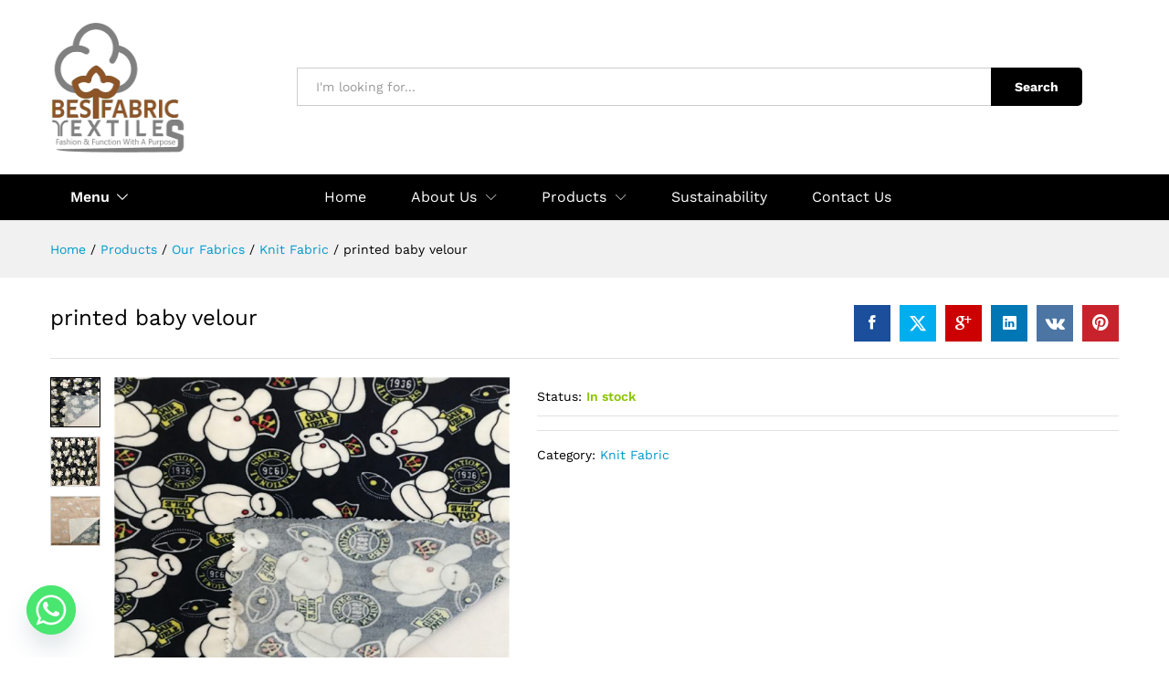

--- FILE ---
content_type: text/html; charset=UTF-8
request_url: https://bestfabrictextiles.ltd/product/printed-baby-velour/
body_size: 19462
content:
<!DOCTYPE html>
<html lang="en-US">
<head>
    <meta charset="UTF-8">
    <meta name="viewport" content="width=device-width, initial-scale=1">
    <link rel="pingback" href="https://bestfabrictextiles.ltd/xmlrpc.php">

		<link rel="preload" href="https://bestfabrictextiles.ltd/wp-content/themes/martfury/fonts/linearicons.woff2" as="font" type="font/woff2" crossorigin>
	<link rel="preload" href="https://bestfabrictextiles.ltd/wp-content/themes/martfury/fonts/eleganticons.woff2" as="font" type="font/woff2" crossorigin>
	<link rel="preload" href="https://bestfabrictextiles.ltd/wp-content/themes/martfury/fonts/ionicons.woff2" as="font" type="font/woff2" crossorigin>
	<title>printed baby velour &#8211; BestFabricTextiles</title>
<meta name='robots' content='max-image-preview:large' />
	<style>img:is([sizes="auto" i], [sizes^="auto," i]) { contain-intrinsic-size: 3000px 1500px }</style>
	<link rel="alternate" type="application/rss+xml" title="BestFabricTextiles &raquo; Feed" href="https://bestfabrictextiles.ltd/feed/" />
<link rel="alternate" type="application/rss+xml" title="BestFabricTextiles &raquo; Comments Feed" href="https://bestfabrictextiles.ltd/comments/feed/" />
<script type="text/javascript">
/* <![CDATA[ */
window._wpemojiSettings = {"baseUrl":"https:\/\/s.w.org\/images\/core\/emoji\/16.0.1\/72x72\/","ext":".png","svgUrl":"https:\/\/s.w.org\/images\/core\/emoji\/16.0.1\/svg\/","svgExt":".svg","source":{"concatemoji":"https:\/\/bestfabrictextiles.ltd\/wp-includes\/js\/wp-emoji-release.min.js?ver=6.8.3"}};
/*! This file is auto-generated */
!function(s,n){var o,i,e;function c(e){try{var t={supportTests:e,timestamp:(new Date).valueOf()};sessionStorage.setItem(o,JSON.stringify(t))}catch(e){}}function p(e,t,n){e.clearRect(0,0,e.canvas.width,e.canvas.height),e.fillText(t,0,0);var t=new Uint32Array(e.getImageData(0,0,e.canvas.width,e.canvas.height).data),a=(e.clearRect(0,0,e.canvas.width,e.canvas.height),e.fillText(n,0,0),new Uint32Array(e.getImageData(0,0,e.canvas.width,e.canvas.height).data));return t.every(function(e,t){return e===a[t]})}function u(e,t){e.clearRect(0,0,e.canvas.width,e.canvas.height),e.fillText(t,0,0);for(var n=e.getImageData(16,16,1,1),a=0;a<n.data.length;a++)if(0!==n.data[a])return!1;return!0}function f(e,t,n,a){switch(t){case"flag":return n(e,"\ud83c\udff3\ufe0f\u200d\u26a7\ufe0f","\ud83c\udff3\ufe0f\u200b\u26a7\ufe0f")?!1:!n(e,"\ud83c\udde8\ud83c\uddf6","\ud83c\udde8\u200b\ud83c\uddf6")&&!n(e,"\ud83c\udff4\udb40\udc67\udb40\udc62\udb40\udc65\udb40\udc6e\udb40\udc67\udb40\udc7f","\ud83c\udff4\u200b\udb40\udc67\u200b\udb40\udc62\u200b\udb40\udc65\u200b\udb40\udc6e\u200b\udb40\udc67\u200b\udb40\udc7f");case"emoji":return!a(e,"\ud83e\udedf")}return!1}function g(e,t,n,a){var r="undefined"!=typeof WorkerGlobalScope&&self instanceof WorkerGlobalScope?new OffscreenCanvas(300,150):s.createElement("canvas"),o=r.getContext("2d",{willReadFrequently:!0}),i=(o.textBaseline="top",o.font="600 32px Arial",{});return e.forEach(function(e){i[e]=t(o,e,n,a)}),i}function t(e){var t=s.createElement("script");t.src=e,t.defer=!0,s.head.appendChild(t)}"undefined"!=typeof Promise&&(o="wpEmojiSettingsSupports",i=["flag","emoji"],n.supports={everything:!0,everythingExceptFlag:!0},e=new Promise(function(e){s.addEventListener("DOMContentLoaded",e,{once:!0})}),new Promise(function(t){var n=function(){try{var e=JSON.parse(sessionStorage.getItem(o));if("object"==typeof e&&"number"==typeof e.timestamp&&(new Date).valueOf()<e.timestamp+604800&&"object"==typeof e.supportTests)return e.supportTests}catch(e){}return null}();if(!n){if("undefined"!=typeof Worker&&"undefined"!=typeof OffscreenCanvas&&"undefined"!=typeof URL&&URL.createObjectURL&&"undefined"!=typeof Blob)try{var e="postMessage("+g.toString()+"("+[JSON.stringify(i),f.toString(),p.toString(),u.toString()].join(",")+"));",a=new Blob([e],{type:"text/javascript"}),r=new Worker(URL.createObjectURL(a),{name:"wpTestEmojiSupports"});return void(r.onmessage=function(e){c(n=e.data),r.terminate(),t(n)})}catch(e){}c(n=g(i,f,p,u))}t(n)}).then(function(e){for(var t in e)n.supports[t]=e[t],n.supports.everything=n.supports.everything&&n.supports[t],"flag"!==t&&(n.supports.everythingExceptFlag=n.supports.everythingExceptFlag&&n.supports[t]);n.supports.everythingExceptFlag=n.supports.everythingExceptFlag&&!n.supports.flag,n.DOMReady=!1,n.readyCallback=function(){n.DOMReady=!0}}).then(function(){return e}).then(function(){var e;n.supports.everything||(n.readyCallback(),(e=n.source||{}).concatemoji?t(e.concatemoji):e.wpemoji&&e.twemoji&&(t(e.twemoji),t(e.wpemoji)))}))}((window,document),window._wpemojiSettings);
/* ]]> */
</script>
<style id='wp-emoji-styles-inline-css' type='text/css'>

	img.wp-smiley, img.emoji {
		display: inline !important;
		border: none !important;
		box-shadow: none !important;
		height: 1em !important;
		width: 1em !important;
		margin: 0 0.07em !important;
		vertical-align: -0.1em !important;
		background: none !important;
		padding: 0 !important;
	}
</style>
<link rel='stylesheet' id='wp-block-library-css' href='https://bestfabrictextiles.ltd/wp-includes/css/dist/block-library/style.min.css?ver=6.8.3' type='text/css' media='all' />
<style id='wp-block-library-theme-inline-css' type='text/css'>
.wp-block-audio :where(figcaption){color:#555;font-size:13px;text-align:center}.is-dark-theme .wp-block-audio :where(figcaption){color:#ffffffa6}.wp-block-audio{margin:0 0 1em}.wp-block-code{border:1px solid #ccc;border-radius:4px;font-family:Menlo,Consolas,monaco,monospace;padding:.8em 1em}.wp-block-embed :where(figcaption){color:#555;font-size:13px;text-align:center}.is-dark-theme .wp-block-embed :where(figcaption){color:#ffffffa6}.wp-block-embed{margin:0 0 1em}.blocks-gallery-caption{color:#555;font-size:13px;text-align:center}.is-dark-theme .blocks-gallery-caption{color:#ffffffa6}:root :where(.wp-block-image figcaption){color:#555;font-size:13px;text-align:center}.is-dark-theme :root :where(.wp-block-image figcaption){color:#ffffffa6}.wp-block-image{margin:0 0 1em}.wp-block-pullquote{border-bottom:4px solid;border-top:4px solid;color:currentColor;margin-bottom:1.75em}.wp-block-pullquote cite,.wp-block-pullquote footer,.wp-block-pullquote__citation{color:currentColor;font-size:.8125em;font-style:normal;text-transform:uppercase}.wp-block-quote{border-left:.25em solid;margin:0 0 1.75em;padding-left:1em}.wp-block-quote cite,.wp-block-quote footer{color:currentColor;font-size:.8125em;font-style:normal;position:relative}.wp-block-quote:where(.has-text-align-right){border-left:none;border-right:.25em solid;padding-left:0;padding-right:1em}.wp-block-quote:where(.has-text-align-center){border:none;padding-left:0}.wp-block-quote.is-large,.wp-block-quote.is-style-large,.wp-block-quote:where(.is-style-plain){border:none}.wp-block-search .wp-block-search__label{font-weight:700}.wp-block-search__button{border:1px solid #ccc;padding:.375em .625em}:where(.wp-block-group.has-background){padding:1.25em 2.375em}.wp-block-separator.has-css-opacity{opacity:.4}.wp-block-separator{border:none;border-bottom:2px solid;margin-left:auto;margin-right:auto}.wp-block-separator.has-alpha-channel-opacity{opacity:1}.wp-block-separator:not(.is-style-wide):not(.is-style-dots){width:100px}.wp-block-separator.has-background:not(.is-style-dots){border-bottom:none;height:1px}.wp-block-separator.has-background:not(.is-style-wide):not(.is-style-dots){height:2px}.wp-block-table{margin:0 0 1em}.wp-block-table td,.wp-block-table th{word-break:normal}.wp-block-table :where(figcaption){color:#555;font-size:13px;text-align:center}.is-dark-theme .wp-block-table :where(figcaption){color:#ffffffa6}.wp-block-video :where(figcaption){color:#555;font-size:13px;text-align:center}.is-dark-theme .wp-block-video :where(figcaption){color:#ffffffa6}.wp-block-video{margin:0 0 1em}:root :where(.wp-block-template-part.has-background){margin-bottom:0;margin-top:0;padding:1.25em 2.375em}
</style>
<style id='classic-theme-styles-inline-css' type='text/css'>
/*! This file is auto-generated */
.wp-block-button__link{color:#fff;background-color:#32373c;border-radius:9999px;box-shadow:none;text-decoration:none;padding:calc(.667em + 2px) calc(1.333em + 2px);font-size:1.125em}.wp-block-file__button{background:#32373c;color:#fff;text-decoration:none}
</style>
<style id='global-styles-inline-css' type='text/css'>
:root{--wp--preset--aspect-ratio--square: 1;--wp--preset--aspect-ratio--4-3: 4/3;--wp--preset--aspect-ratio--3-4: 3/4;--wp--preset--aspect-ratio--3-2: 3/2;--wp--preset--aspect-ratio--2-3: 2/3;--wp--preset--aspect-ratio--16-9: 16/9;--wp--preset--aspect-ratio--9-16: 9/16;--wp--preset--color--black: #000000;--wp--preset--color--cyan-bluish-gray: #abb8c3;--wp--preset--color--white: #ffffff;--wp--preset--color--pale-pink: #f78da7;--wp--preset--color--vivid-red: #cf2e2e;--wp--preset--color--luminous-vivid-orange: #ff6900;--wp--preset--color--luminous-vivid-amber: #fcb900;--wp--preset--color--light-green-cyan: #7bdcb5;--wp--preset--color--vivid-green-cyan: #00d084;--wp--preset--color--pale-cyan-blue: #8ed1fc;--wp--preset--color--vivid-cyan-blue: #0693e3;--wp--preset--color--vivid-purple: #9b51e0;--wp--preset--gradient--vivid-cyan-blue-to-vivid-purple: linear-gradient(135deg,rgba(6,147,227,1) 0%,rgb(155,81,224) 100%);--wp--preset--gradient--light-green-cyan-to-vivid-green-cyan: linear-gradient(135deg,rgb(122,220,180) 0%,rgb(0,208,130) 100%);--wp--preset--gradient--luminous-vivid-amber-to-luminous-vivid-orange: linear-gradient(135deg,rgba(252,185,0,1) 0%,rgba(255,105,0,1) 100%);--wp--preset--gradient--luminous-vivid-orange-to-vivid-red: linear-gradient(135deg,rgba(255,105,0,1) 0%,rgb(207,46,46) 100%);--wp--preset--gradient--very-light-gray-to-cyan-bluish-gray: linear-gradient(135deg,rgb(238,238,238) 0%,rgb(169,184,195) 100%);--wp--preset--gradient--cool-to-warm-spectrum: linear-gradient(135deg,rgb(74,234,220) 0%,rgb(151,120,209) 20%,rgb(207,42,186) 40%,rgb(238,44,130) 60%,rgb(251,105,98) 80%,rgb(254,248,76) 100%);--wp--preset--gradient--blush-light-purple: linear-gradient(135deg,rgb(255,206,236) 0%,rgb(152,150,240) 100%);--wp--preset--gradient--blush-bordeaux: linear-gradient(135deg,rgb(254,205,165) 0%,rgb(254,45,45) 50%,rgb(107,0,62) 100%);--wp--preset--gradient--luminous-dusk: linear-gradient(135deg,rgb(255,203,112) 0%,rgb(199,81,192) 50%,rgb(65,88,208) 100%);--wp--preset--gradient--pale-ocean: linear-gradient(135deg,rgb(255,245,203) 0%,rgb(182,227,212) 50%,rgb(51,167,181) 100%);--wp--preset--gradient--electric-grass: linear-gradient(135deg,rgb(202,248,128) 0%,rgb(113,206,126) 100%);--wp--preset--gradient--midnight: linear-gradient(135deg,rgb(2,3,129) 0%,rgb(40,116,252) 100%);--wp--preset--font-size--small: 13px;--wp--preset--font-size--medium: 20px;--wp--preset--font-size--large: 36px;--wp--preset--font-size--x-large: 42px;--wp--preset--spacing--20: 0.44rem;--wp--preset--spacing--30: 0.67rem;--wp--preset--spacing--40: 1rem;--wp--preset--spacing--50: 1.5rem;--wp--preset--spacing--60: 2.25rem;--wp--preset--spacing--70: 3.38rem;--wp--preset--spacing--80: 5.06rem;--wp--preset--shadow--natural: 6px 6px 9px rgba(0, 0, 0, 0.2);--wp--preset--shadow--deep: 12px 12px 50px rgba(0, 0, 0, 0.4);--wp--preset--shadow--sharp: 6px 6px 0px rgba(0, 0, 0, 0.2);--wp--preset--shadow--outlined: 6px 6px 0px -3px rgba(255, 255, 255, 1), 6px 6px rgba(0, 0, 0, 1);--wp--preset--shadow--crisp: 6px 6px 0px rgba(0, 0, 0, 1);}:where(.is-layout-flex){gap: 0.5em;}:where(.is-layout-grid){gap: 0.5em;}body .is-layout-flex{display: flex;}.is-layout-flex{flex-wrap: wrap;align-items: center;}.is-layout-flex > :is(*, div){margin: 0;}body .is-layout-grid{display: grid;}.is-layout-grid > :is(*, div){margin: 0;}:where(.wp-block-columns.is-layout-flex){gap: 2em;}:where(.wp-block-columns.is-layout-grid){gap: 2em;}:where(.wp-block-post-template.is-layout-flex){gap: 1.25em;}:where(.wp-block-post-template.is-layout-grid){gap: 1.25em;}.has-black-color{color: var(--wp--preset--color--black) !important;}.has-cyan-bluish-gray-color{color: var(--wp--preset--color--cyan-bluish-gray) !important;}.has-white-color{color: var(--wp--preset--color--white) !important;}.has-pale-pink-color{color: var(--wp--preset--color--pale-pink) !important;}.has-vivid-red-color{color: var(--wp--preset--color--vivid-red) !important;}.has-luminous-vivid-orange-color{color: var(--wp--preset--color--luminous-vivid-orange) !important;}.has-luminous-vivid-amber-color{color: var(--wp--preset--color--luminous-vivid-amber) !important;}.has-light-green-cyan-color{color: var(--wp--preset--color--light-green-cyan) !important;}.has-vivid-green-cyan-color{color: var(--wp--preset--color--vivid-green-cyan) !important;}.has-pale-cyan-blue-color{color: var(--wp--preset--color--pale-cyan-blue) !important;}.has-vivid-cyan-blue-color{color: var(--wp--preset--color--vivid-cyan-blue) !important;}.has-vivid-purple-color{color: var(--wp--preset--color--vivid-purple) !important;}.has-black-background-color{background-color: var(--wp--preset--color--black) !important;}.has-cyan-bluish-gray-background-color{background-color: var(--wp--preset--color--cyan-bluish-gray) !important;}.has-white-background-color{background-color: var(--wp--preset--color--white) !important;}.has-pale-pink-background-color{background-color: var(--wp--preset--color--pale-pink) !important;}.has-vivid-red-background-color{background-color: var(--wp--preset--color--vivid-red) !important;}.has-luminous-vivid-orange-background-color{background-color: var(--wp--preset--color--luminous-vivid-orange) !important;}.has-luminous-vivid-amber-background-color{background-color: var(--wp--preset--color--luminous-vivid-amber) !important;}.has-light-green-cyan-background-color{background-color: var(--wp--preset--color--light-green-cyan) !important;}.has-vivid-green-cyan-background-color{background-color: var(--wp--preset--color--vivid-green-cyan) !important;}.has-pale-cyan-blue-background-color{background-color: var(--wp--preset--color--pale-cyan-blue) !important;}.has-vivid-cyan-blue-background-color{background-color: var(--wp--preset--color--vivid-cyan-blue) !important;}.has-vivid-purple-background-color{background-color: var(--wp--preset--color--vivid-purple) !important;}.has-black-border-color{border-color: var(--wp--preset--color--black) !important;}.has-cyan-bluish-gray-border-color{border-color: var(--wp--preset--color--cyan-bluish-gray) !important;}.has-white-border-color{border-color: var(--wp--preset--color--white) !important;}.has-pale-pink-border-color{border-color: var(--wp--preset--color--pale-pink) !important;}.has-vivid-red-border-color{border-color: var(--wp--preset--color--vivid-red) !important;}.has-luminous-vivid-orange-border-color{border-color: var(--wp--preset--color--luminous-vivid-orange) !important;}.has-luminous-vivid-amber-border-color{border-color: var(--wp--preset--color--luminous-vivid-amber) !important;}.has-light-green-cyan-border-color{border-color: var(--wp--preset--color--light-green-cyan) !important;}.has-vivid-green-cyan-border-color{border-color: var(--wp--preset--color--vivid-green-cyan) !important;}.has-pale-cyan-blue-border-color{border-color: var(--wp--preset--color--pale-cyan-blue) !important;}.has-vivid-cyan-blue-border-color{border-color: var(--wp--preset--color--vivid-cyan-blue) !important;}.has-vivid-purple-border-color{border-color: var(--wp--preset--color--vivid-purple) !important;}.has-vivid-cyan-blue-to-vivid-purple-gradient-background{background: var(--wp--preset--gradient--vivid-cyan-blue-to-vivid-purple) !important;}.has-light-green-cyan-to-vivid-green-cyan-gradient-background{background: var(--wp--preset--gradient--light-green-cyan-to-vivid-green-cyan) !important;}.has-luminous-vivid-amber-to-luminous-vivid-orange-gradient-background{background: var(--wp--preset--gradient--luminous-vivid-amber-to-luminous-vivid-orange) !important;}.has-luminous-vivid-orange-to-vivid-red-gradient-background{background: var(--wp--preset--gradient--luminous-vivid-orange-to-vivid-red) !important;}.has-very-light-gray-to-cyan-bluish-gray-gradient-background{background: var(--wp--preset--gradient--very-light-gray-to-cyan-bluish-gray) !important;}.has-cool-to-warm-spectrum-gradient-background{background: var(--wp--preset--gradient--cool-to-warm-spectrum) !important;}.has-blush-light-purple-gradient-background{background: var(--wp--preset--gradient--blush-light-purple) !important;}.has-blush-bordeaux-gradient-background{background: var(--wp--preset--gradient--blush-bordeaux) !important;}.has-luminous-dusk-gradient-background{background: var(--wp--preset--gradient--luminous-dusk) !important;}.has-pale-ocean-gradient-background{background: var(--wp--preset--gradient--pale-ocean) !important;}.has-electric-grass-gradient-background{background: var(--wp--preset--gradient--electric-grass) !important;}.has-midnight-gradient-background{background: var(--wp--preset--gradient--midnight) !important;}.has-small-font-size{font-size: var(--wp--preset--font-size--small) !important;}.has-medium-font-size{font-size: var(--wp--preset--font-size--medium) !important;}.has-large-font-size{font-size: var(--wp--preset--font-size--large) !important;}.has-x-large-font-size{font-size: var(--wp--preset--font-size--x-large) !important;}
:where(.wp-block-post-template.is-layout-flex){gap: 1.25em;}:where(.wp-block-post-template.is-layout-grid){gap: 1.25em;}
:where(.wp-block-columns.is-layout-flex){gap: 2em;}:where(.wp-block-columns.is-layout-grid){gap: 2em;}
:root :where(.wp-block-pullquote){font-size: 1.5em;line-height: 1.6;}
</style>
<link rel='stylesheet' id='woocommerce-general-css' href='https://bestfabrictextiles.ltd/wp-content/plugins/woocommerce/assets/css/woocommerce.css?ver=10.3.7' type='text/css' media='all' />
<style id='woocommerce-inline-inline-css' type='text/css'>
.woocommerce form .form-row .required { visibility: visible; }
</style>
<link rel='stylesheet' id='wp_automatic_gallery_style-css' href='https://bestfabrictextiles.ltd/wp-content/plugins/wp-automatic/css/wp-automatic.css?ver=1.0.0' type='text/css' media='all' />
<link rel='stylesheet' id='brands-styles-css' href='https://bestfabrictextiles.ltd/wp-content/plugins/woocommerce/assets/css/brands.css?ver=10.3.7' type='text/css' media='all' />
<link rel='stylesheet' id='martfury-fonts-css' href='https://fonts.googleapis.com/css?family=Work+Sans%3A300%2C400%2C500%2C600%2C700%7CLibre+Baskerville%3A400%2C700&#038;subset=latin%2Clatin-ext&#038;ver=20170801' type='text/css' media='all' />
<link rel='stylesheet' id='linearicons-css' href='https://bestfabrictextiles.ltd/wp-content/themes/martfury/css/linearicons.min.css?ver=1.0.0' type='text/css' media='all' />
<link rel='stylesheet' id='ionicons-css' href='https://bestfabrictextiles.ltd/wp-content/themes/martfury/css/ionicons.min.css?ver=2.0.0' type='text/css' media='all' />
<link rel='stylesheet' id='eleganticons-css' href='https://bestfabrictextiles.ltd/wp-content/themes/martfury/css/eleganticons.min.css?ver=1.0.0' type='text/css' media='all' />
<link rel='stylesheet' id='font-awesome-css' href='https://bestfabrictextiles.ltd/wp-content/plugins/elementor/assets/lib/font-awesome/css/font-awesome.min.css?ver=4.7.0' type='text/css' media='all' />
<link rel='stylesheet' id='bootstrap-css' href='https://bestfabrictextiles.ltd/wp-content/themes/martfury/css/bootstrap.min.css?ver=3.3.7' type='text/css' media='all' />
<link rel='stylesheet' id='martfury-css' href='https://bestfabrictextiles.ltd/wp-content/themes/martfury/style.css?ver=20221213' type='text/css' media='all' />
<style id='martfury-inline-css' type='text/css'>
.site-header .logo img  {width:150px; }.site-header .logo img  {height:150px; }	/* Color Scheme */

	/* Color */

	body {
		--mf-primary-color: #000000;
		--mf-background-primary-color: #000000;
		--mf-border-primary-color: #000000;
	}

	.widget_shopping_cart_content .woocommerce-mini-cart__buttons .checkout,
	 .header-layout-4 .topbar:not(.header-bar),
	 .header-layout-3 .topbar:not(.header-bar){
		background-color: #000000;
	}

.header-layout-3 #site-header .products-cats-menu:before, .header-layout-1 #site-header .products-cats-menu:before{background-color:#ffffff}#site-header .main-menu{background-color:#000000}#site-header .header-bar a, #site-header .recently-viewed .recently-title,#site-header:not(.minimized) .main-menu .products-cats-menu .cats-menu-title .text, #site-header:not(.minimized) .main-menu .products-cats-menu .cats-menu-title, #site-header .main-menu .primary-nav > ul > li > a, #site-header .main-menu .header-bar,#site-header .header-bar #lang_sel  > ul > li > a, #site-header .header-bar .lang_sel > ul > li > a, #site-header .header-bar #lang_sel > ul > li > a:after, #site-header .header-bar .lang_sel > ul > li > a:after, #site-header .header-bar .mf-currency-widget .current:after,#site-header .header-bar ul.menu > li.menu-item-has-children > a:after, .header-layout-9 .site-header .header-wishlist a {color:#ffffff}#site-header .header-bar .mf-currency-widget ul li a, #site-header .header-bar #lang_sel ul ul li a {color: #666}#site-header .header-bar a:hover,#site-header .primary-nav > ul > li:hover > a, #site-header .header-bar #lang_sel  > ul > li > a:hover, #site-header .header-bar .lang_sel > ul > li > a:hover, #site-header .header-bar #lang_sel > ul > li > a:hover:after, #site-header .header-bar .lang_sel > ul > li > a:hover:after, #site-header .header-bar .mf-currency-widget .current:hover,#site-header .header-bar .mf-currency-widget .current:hover:after{color:#dddddd}#site-header .primary-nav > ul > li.current-menu-parent > a, #site-header .primary-nav > ul > li.current-menu-item > a, #site-header .primary-nav > ul > li.current-menu-ancestor > a{color:#dddddd}
</style>
<link rel='stylesheet' id='photoswipe-css' href='https://bestfabrictextiles.ltd/wp-content/plugins/woocommerce/assets/css/photoswipe/photoswipe.min.css?ver=10.3.7' type='text/css' media='all' />
<link rel='stylesheet' id='photoswipe-default-skin-css' href='https://bestfabrictextiles.ltd/wp-content/plugins/woocommerce/assets/css/photoswipe/default-skin/default-skin.min.css?ver=10.3.7' type='text/css' media='all' />
<link rel='stylesheet' id='chaty-front-css-css' href='https://bestfabrictextiles.ltd/wp-content/plugins/chaty/css/chaty-front.min.css?ver=3.5.01664277096' type='text/css' media='all' />
<link rel='stylesheet' id='martfury-product-bought-together-css' href='https://bestfabrictextiles.ltd/wp-content/themes/martfury/inc/modules/product-bought-together/assets/product-bought-together.css?ver=1.0.0' type='text/css' media='all' />
<script type="text/template" id="tmpl-variation-template">
	<div class="woocommerce-variation-description">{{{ data.variation.variation_description }}}</div>
	<div class="woocommerce-variation-price">{{{ data.variation.price_html }}}</div>
	<div class="woocommerce-variation-availability">{{{ data.variation.availability_html }}}</div>
</script>
<script type="text/template" id="tmpl-unavailable-variation-template">
	<p role="alert">Sorry, this product is unavailable. Please choose a different combination.</p>
</script>
<script type="text/javascript" src="https://bestfabrictextiles.ltd/wp-includes/js/jquery/jquery.min.js?ver=3.7.1" id="jquery-core-js"></script>
<script type="text/javascript" src="https://bestfabrictextiles.ltd/wp-includes/js/jquery/jquery-migrate.min.js?ver=3.4.1" id="jquery-migrate-js"></script>
<script type="text/javascript" src="https://bestfabrictextiles.ltd/wp-content/plugins/woocommerce/assets/js/jquery-blockui/jquery.blockUI.min.js?ver=2.7.0-wc.10.3.7" id="wc-jquery-blockui-js" defer="defer" data-wp-strategy="defer"></script>
<script type="text/javascript" id="wc-add-to-cart-js-extra">
/* <![CDATA[ */
var wc_add_to_cart_params = {"ajax_url":"\/wp-admin\/admin-ajax.php","wc_ajax_url":"\/?wc-ajax=%%endpoint%%","i18n_view_cart":"View cart","cart_url":"https:\/\/bestfabrictextiles.ltd\/cart\/","is_cart":"","cart_redirect_after_add":"no"};
/* ]]> */
</script>
<script type="text/javascript" src="https://bestfabrictextiles.ltd/wp-content/plugins/woocommerce/assets/js/frontend/add-to-cart.min.js?ver=10.3.7" id="wc-add-to-cart-js" defer="defer" data-wp-strategy="defer"></script>
<script type="text/javascript" src="https://bestfabrictextiles.ltd/wp-content/plugins/woocommerce/assets/js/zoom/jquery.zoom.min.js?ver=1.7.21-wc.10.3.7" id="wc-zoom-js" defer="defer" data-wp-strategy="defer"></script>
<script type="text/javascript" src="https://bestfabrictextiles.ltd/wp-content/plugins/woocommerce/assets/js/flexslider/jquery.flexslider.min.js?ver=2.7.2-wc.10.3.7" id="wc-flexslider-js" defer="defer" data-wp-strategy="defer"></script>
<script type="text/javascript" id="wc-single-product-js-extra">
/* <![CDATA[ */
var wc_single_product_params = {"i18n_required_rating_text":"Please select a rating","i18n_rating_options":["1 of 5 stars","2 of 5 stars","3 of 5 stars","4 of 5 stars","5 of 5 stars"],"i18n_product_gallery_trigger_text":"View full-screen image gallery","review_rating_required":"yes","flexslider":{"rtl":false,"animation":"slide","smoothHeight":true,"directionNav":false,"controlNav":"thumbnails","slideshow":false,"animationSpeed":500,"animationLoop":false,"allowOneSlide":false},"zoom_enabled":"1","zoom_options":[],"photoswipe_enabled":"","photoswipe_options":{"shareEl":false,"closeOnScroll":false,"history":false,"hideAnimationDuration":0,"showAnimationDuration":0},"flexslider_enabled":"1"};
/* ]]> */
</script>
<script type="text/javascript" src="https://bestfabrictextiles.ltd/wp-content/plugins/woocommerce/assets/js/frontend/single-product.min.js?ver=10.3.7" id="wc-single-product-js" defer="defer" data-wp-strategy="defer"></script>
<script type="text/javascript" src="https://bestfabrictextiles.ltd/wp-content/plugins/woocommerce/assets/js/js-cookie/js.cookie.min.js?ver=2.1.4-wc.10.3.7" id="wc-js-cookie-js" defer="defer" data-wp-strategy="defer"></script>
<script type="text/javascript" id="woocommerce-js-extra">
/* <![CDATA[ */
var woocommerce_params = {"ajax_url":"\/wp-admin\/admin-ajax.php","wc_ajax_url":"\/?wc-ajax=%%endpoint%%","i18n_password_show":"Show password","i18n_password_hide":"Hide password"};
/* ]]> */
</script>
<script type="text/javascript" src="https://bestfabrictextiles.ltd/wp-content/plugins/woocommerce/assets/js/frontend/woocommerce.min.js?ver=10.3.7" id="woocommerce-js" defer="defer" data-wp-strategy="defer"></script>
<script type="text/javascript" src="https://bestfabrictextiles.ltd/wp-content/plugins/wp-automatic/js/main-front.js?ver=1.0.1" id="wp_automatic_gallery-js"></script>
<!--[if lt IE 9]>
<script type="text/javascript" src="https://bestfabrictextiles.ltd/wp-content/themes/martfury/js/plugins/html5shiv.min.js?ver=3.7.2" id="html5shiv-js"></script>
<![endif]-->
<!--[if lt IE 9]>
<script type="text/javascript" src="https://bestfabrictextiles.ltd/wp-content/themes/martfury/js/plugins/respond.min.js?ver=1.4.2" id="respond-js"></script>
<![endif]-->
<script type="text/javascript" src="https://bestfabrictextiles.ltd/wp-includes/js/underscore.min.js?ver=1.13.7" id="underscore-js"></script>
<script type="text/javascript" id="wp-util-js-extra">
/* <![CDATA[ */
var _wpUtilSettings = {"ajax":{"url":"\/wp-admin\/admin-ajax.php"}};
/* ]]> */
</script>
<script type="text/javascript" src="https://bestfabrictextiles.ltd/wp-includes/js/wp-util.min.js?ver=6.8.3" id="wp-util-js"></script>
<script type="text/javascript" id="wc-add-to-cart-variation-js-extra">
/* <![CDATA[ */
var wc_add_to_cart_variation_params = {"wc_ajax_url":"\/?wc-ajax=%%endpoint%%","i18n_no_matching_variations_text":"Sorry, no products matched your selection. Please choose a different combination.","i18n_make_a_selection_text":"Please select some product options before adding this product to your cart.","i18n_unavailable_text":"Sorry, this product is unavailable. Please choose a different combination.","i18n_reset_alert_text":"Your selection has been reset. Please select some product options before adding this product to your cart."};
/* ]]> */
</script>
<script type="text/javascript" src="https://bestfabrictextiles.ltd/wp-content/plugins/woocommerce/assets/js/frontend/add-to-cart-variation.min.js?ver=10.3.7" id="wc-add-to-cart-variation-js" defer="defer" data-wp-strategy="defer"></script>
<script type="text/javascript" src="https://bestfabrictextiles.ltd/wp-content/themes/martfury/js/plugins/waypoints.min.js?ver=2.0.2" id="waypoints-js"></script>
<script type="text/javascript" id="martfury-product-bought-together-js-extra">
/* <![CDATA[ */
var martfuryPbt = {"currency_pos":"left","currency_symbol":"$","thousand_sep":",","decimal_sep":".","price_decimals":"2","check_all":"","pbt_alert":"Please select a purchasable variation for [name] before adding this product to the cart.","pbt_alert_multiple":"Please select a purchasable variation for the selected variable products before adding them to the cart."};
/* ]]> */
</script>
<script type="text/javascript" src="https://bestfabrictextiles.ltd/wp-content/themes/martfury/inc/modules/product-bought-together/assets/product-bought-together.js?ver=1.0.0" id="martfury-product-bought-together-js"></script>
<script type="text/javascript" id="wc-cart-fragments-js-extra">
/* <![CDATA[ */
var wc_cart_fragments_params = {"ajax_url":"\/wp-admin\/admin-ajax.php","wc_ajax_url":"\/?wc-ajax=%%endpoint%%","cart_hash_key":"wc_cart_hash_4b0272a3d81596546173566a6ef294a3","fragment_name":"wc_fragments_4b0272a3d81596546173566a6ef294a3","request_timeout":"5000"};
/* ]]> */
</script>
<script type="text/javascript" src="https://bestfabrictextiles.ltd/wp-content/plugins/woocommerce/assets/js/frontend/cart-fragments.min.js?ver=10.3.7" id="wc-cart-fragments-js" defer="defer" data-wp-strategy="defer"></script>
<link rel="https://api.w.org/" href="https://bestfabrictextiles.ltd/wp-json/" /><link rel="alternate" title="JSON" type="application/json" href="https://bestfabrictextiles.ltd/wp-json/wp/v2/product/52" /><link rel="EditURI" type="application/rsd+xml" title="RSD" href="https://bestfabrictextiles.ltd/xmlrpc.php?rsd" />
<meta name="generator" content="WordPress 6.8.3" />
<meta name="generator" content="WooCommerce 10.3.7" />
<link rel='shortlink' href='https://bestfabrictextiles.ltd/?p=52' />
<link rel="alternate" title="oEmbed (JSON)" type="application/json+oembed" href="https://bestfabrictextiles.ltd/wp-json/oembed/1.0/embed?url=https%3A%2F%2Fbestfabrictextiles.ltd%2Fproduct%2Fprinted-baby-velour%2F" />
<link rel="alternate" title="oEmbed (XML)" type="text/xml+oembed" href="https://bestfabrictextiles.ltd/wp-json/oembed/1.0/embed?url=https%3A%2F%2Fbestfabrictextiles.ltd%2Fproduct%2Fprinted-baby-velour%2F&#038;format=xml" />
	<noscript><style>.woocommerce-product-gallery{ opacity: 1 !important; }</style></noscript>
	<meta name="generator" content="Elementor 3.33.0; features: additional_custom_breakpoints; settings: css_print_method-external, google_font-enabled, font_display-auto">
			<style>
				.e-con.e-parent:nth-of-type(n+4):not(.e-lazyloaded):not(.e-no-lazyload),
				.e-con.e-parent:nth-of-type(n+4):not(.e-lazyloaded):not(.e-no-lazyload) * {
					background-image: none !important;
				}
				@media screen and (max-height: 1024px) {
					.e-con.e-parent:nth-of-type(n+3):not(.e-lazyloaded):not(.e-no-lazyload),
					.e-con.e-parent:nth-of-type(n+3):not(.e-lazyloaded):not(.e-no-lazyload) * {
						background-image: none !important;
					}
				}
				@media screen and (max-height: 640px) {
					.e-con.e-parent:nth-of-type(n+2):not(.e-lazyloaded):not(.e-no-lazyload),
					.e-con.e-parent:nth-of-type(n+2):not(.e-lazyloaded):not(.e-no-lazyload) * {
						background-image: none !important;
					}
				}
			</style>
			<link rel="icon" href="https://bestfabrictextiles.ltd/wp-content/uploads/2020/04/cropped-logo-32x32.png" sizes="32x32" />
<link rel="icon" href="https://bestfabrictextiles.ltd/wp-content/uploads/2020/04/cropped-logo-192x192.png" sizes="192x192" />
<link rel="apple-touch-icon" href="https://bestfabrictextiles.ltd/wp-content/uploads/2020/04/cropped-logo-180x180.png" />
<meta name="msapplication-TileImage" content="https://bestfabrictextiles.ltd/wp-content/uploads/2020/04/cropped-logo-270x270.png" />
<style id="kirki-inline-styles">/* vietnamese */
@font-face {
  font-family: 'Work Sans';
  font-style: normal;
  font-weight: 400;
  font-display: swap;
  src: url(https://bestfabrictextiles.ltd/wp-content/fonts/work-sans/QGYsz_wNahGAdqQ43Rh_c6Dpp_k.woff2) format('woff2');
  unicode-range: U+0102-0103, U+0110-0111, U+0128-0129, U+0168-0169, U+01A0-01A1, U+01AF-01B0, U+0300-0301, U+0303-0304, U+0308-0309, U+0323, U+0329, U+1EA0-1EF9, U+20AB;
}
/* latin-ext */
@font-face {
  font-family: 'Work Sans';
  font-style: normal;
  font-weight: 400;
  font-display: swap;
  src: url(https://bestfabrictextiles.ltd/wp-content/fonts/work-sans/QGYsz_wNahGAdqQ43Rh_cqDpp_k.woff2) format('woff2');
  unicode-range: U+0100-02BA, U+02BD-02C5, U+02C7-02CC, U+02CE-02D7, U+02DD-02FF, U+0304, U+0308, U+0329, U+1D00-1DBF, U+1E00-1E9F, U+1EF2-1EFF, U+2020, U+20A0-20AB, U+20AD-20C0, U+2113, U+2C60-2C7F, U+A720-A7FF;
}
/* latin */
@font-face {
  font-family: 'Work Sans';
  font-style: normal;
  font-weight: 400;
  font-display: swap;
  src: url(https://bestfabrictextiles.ltd/wp-content/fonts/work-sans/QGYsz_wNahGAdqQ43Rh_fKDp.woff2) format('woff2');
  unicode-range: U+0000-00FF, U+0131, U+0152-0153, U+02BB-02BC, U+02C6, U+02DA, U+02DC, U+0304, U+0308, U+0329, U+2000-206F, U+20AC, U+2122, U+2191, U+2193, U+2212, U+2215, U+FEFF, U+FFFD;
}
/* vietnamese */
@font-face {
  font-family: 'Work Sans';
  font-style: normal;
  font-weight: 600;
  font-display: swap;
  src: url(https://bestfabrictextiles.ltd/wp-content/fonts/work-sans/QGYsz_wNahGAdqQ43Rh_c6Dpp_k.woff2) format('woff2');
  unicode-range: U+0102-0103, U+0110-0111, U+0128-0129, U+0168-0169, U+01A0-01A1, U+01AF-01B0, U+0300-0301, U+0303-0304, U+0308-0309, U+0323, U+0329, U+1EA0-1EF9, U+20AB;
}
/* latin-ext */
@font-face {
  font-family: 'Work Sans';
  font-style: normal;
  font-weight: 600;
  font-display: swap;
  src: url(https://bestfabrictextiles.ltd/wp-content/fonts/work-sans/QGYsz_wNahGAdqQ43Rh_cqDpp_k.woff2) format('woff2');
  unicode-range: U+0100-02BA, U+02BD-02C5, U+02C7-02CC, U+02CE-02D7, U+02DD-02FF, U+0304, U+0308, U+0329, U+1D00-1DBF, U+1E00-1E9F, U+1EF2-1EFF, U+2020, U+20A0-20AB, U+20AD-20C0, U+2113, U+2C60-2C7F, U+A720-A7FF;
}
/* latin */
@font-face {
  font-family: 'Work Sans';
  font-style: normal;
  font-weight: 600;
  font-display: swap;
  src: url(https://bestfabrictextiles.ltd/wp-content/fonts/work-sans/QGYsz_wNahGAdqQ43Rh_fKDp.woff2) format('woff2');
  unicode-range: U+0000-00FF, U+0131, U+0152-0153, U+02BB-02BC, U+02C6, U+02DA, U+02DC, U+0304, U+0308, U+0329, U+2000-206F, U+20AC, U+2122, U+2191, U+2193, U+2212, U+2215, U+FEFF, U+FFFD;
}
/* vietnamese */
@font-face {
  font-family: 'Work Sans';
  font-style: normal;
  font-weight: 700;
  font-display: swap;
  src: url(https://bestfabrictextiles.ltd/wp-content/fonts/work-sans/QGYsz_wNahGAdqQ43Rh_c6Dpp_k.woff2) format('woff2');
  unicode-range: U+0102-0103, U+0110-0111, U+0128-0129, U+0168-0169, U+01A0-01A1, U+01AF-01B0, U+0300-0301, U+0303-0304, U+0308-0309, U+0323, U+0329, U+1EA0-1EF9, U+20AB;
}
/* latin-ext */
@font-face {
  font-family: 'Work Sans';
  font-style: normal;
  font-weight: 700;
  font-display: swap;
  src: url(https://bestfabrictextiles.ltd/wp-content/fonts/work-sans/QGYsz_wNahGAdqQ43Rh_cqDpp_k.woff2) format('woff2');
  unicode-range: U+0100-02BA, U+02BD-02C5, U+02C7-02CC, U+02CE-02D7, U+02DD-02FF, U+0304, U+0308, U+0329, U+1D00-1DBF, U+1E00-1E9F, U+1EF2-1EFF, U+2020, U+20A0-20AB, U+20AD-20C0, U+2113, U+2C60-2C7F, U+A720-A7FF;
}
/* latin */
@font-face {
  font-family: 'Work Sans';
  font-style: normal;
  font-weight: 700;
  font-display: swap;
  src: url(https://bestfabrictextiles.ltd/wp-content/fonts/work-sans/QGYsz_wNahGAdqQ43Rh_fKDp.woff2) format('woff2');
  unicode-range: U+0000-00FF, U+0131, U+0152-0153, U+02BB-02BC, U+02C6, U+02DA, U+02DC, U+0304, U+0308, U+0329, U+2000-206F, U+20AC, U+2122, U+2191, U+2193, U+2212, U+2215, U+FEFF, U+FFFD;
}/* vietnamese */
@font-face {
  font-family: 'Work Sans';
  font-style: normal;
  font-weight: 400;
  font-display: swap;
  src: url(https://bestfabrictextiles.ltd/wp-content/fonts/work-sans/QGYsz_wNahGAdqQ43Rh_c6Dpp_k.woff2) format('woff2');
  unicode-range: U+0102-0103, U+0110-0111, U+0128-0129, U+0168-0169, U+01A0-01A1, U+01AF-01B0, U+0300-0301, U+0303-0304, U+0308-0309, U+0323, U+0329, U+1EA0-1EF9, U+20AB;
}
/* latin-ext */
@font-face {
  font-family: 'Work Sans';
  font-style: normal;
  font-weight: 400;
  font-display: swap;
  src: url(https://bestfabrictextiles.ltd/wp-content/fonts/work-sans/QGYsz_wNahGAdqQ43Rh_cqDpp_k.woff2) format('woff2');
  unicode-range: U+0100-02BA, U+02BD-02C5, U+02C7-02CC, U+02CE-02D7, U+02DD-02FF, U+0304, U+0308, U+0329, U+1D00-1DBF, U+1E00-1E9F, U+1EF2-1EFF, U+2020, U+20A0-20AB, U+20AD-20C0, U+2113, U+2C60-2C7F, U+A720-A7FF;
}
/* latin */
@font-face {
  font-family: 'Work Sans';
  font-style: normal;
  font-weight: 400;
  font-display: swap;
  src: url(https://bestfabrictextiles.ltd/wp-content/fonts/work-sans/QGYsz_wNahGAdqQ43Rh_fKDp.woff2) format('woff2');
  unicode-range: U+0000-00FF, U+0131, U+0152-0153, U+02BB-02BC, U+02C6, U+02DA, U+02DC, U+0304, U+0308, U+0329, U+2000-206F, U+20AC, U+2122, U+2191, U+2193, U+2212, U+2215, U+FEFF, U+FFFD;
}
/* vietnamese */
@font-face {
  font-family: 'Work Sans';
  font-style: normal;
  font-weight: 600;
  font-display: swap;
  src: url(https://bestfabrictextiles.ltd/wp-content/fonts/work-sans/QGYsz_wNahGAdqQ43Rh_c6Dpp_k.woff2) format('woff2');
  unicode-range: U+0102-0103, U+0110-0111, U+0128-0129, U+0168-0169, U+01A0-01A1, U+01AF-01B0, U+0300-0301, U+0303-0304, U+0308-0309, U+0323, U+0329, U+1EA0-1EF9, U+20AB;
}
/* latin-ext */
@font-face {
  font-family: 'Work Sans';
  font-style: normal;
  font-weight: 600;
  font-display: swap;
  src: url(https://bestfabrictextiles.ltd/wp-content/fonts/work-sans/QGYsz_wNahGAdqQ43Rh_cqDpp_k.woff2) format('woff2');
  unicode-range: U+0100-02BA, U+02BD-02C5, U+02C7-02CC, U+02CE-02D7, U+02DD-02FF, U+0304, U+0308, U+0329, U+1D00-1DBF, U+1E00-1E9F, U+1EF2-1EFF, U+2020, U+20A0-20AB, U+20AD-20C0, U+2113, U+2C60-2C7F, U+A720-A7FF;
}
/* latin */
@font-face {
  font-family: 'Work Sans';
  font-style: normal;
  font-weight: 600;
  font-display: swap;
  src: url(https://bestfabrictextiles.ltd/wp-content/fonts/work-sans/QGYsz_wNahGAdqQ43Rh_fKDp.woff2) format('woff2');
  unicode-range: U+0000-00FF, U+0131, U+0152-0153, U+02BB-02BC, U+02C6, U+02DA, U+02DC, U+0304, U+0308, U+0329, U+2000-206F, U+20AC, U+2122, U+2191, U+2193, U+2212, U+2215, U+FEFF, U+FFFD;
}
/* vietnamese */
@font-face {
  font-family: 'Work Sans';
  font-style: normal;
  font-weight: 700;
  font-display: swap;
  src: url(https://bestfabrictextiles.ltd/wp-content/fonts/work-sans/QGYsz_wNahGAdqQ43Rh_c6Dpp_k.woff2) format('woff2');
  unicode-range: U+0102-0103, U+0110-0111, U+0128-0129, U+0168-0169, U+01A0-01A1, U+01AF-01B0, U+0300-0301, U+0303-0304, U+0308-0309, U+0323, U+0329, U+1EA0-1EF9, U+20AB;
}
/* latin-ext */
@font-face {
  font-family: 'Work Sans';
  font-style: normal;
  font-weight: 700;
  font-display: swap;
  src: url(https://bestfabrictextiles.ltd/wp-content/fonts/work-sans/QGYsz_wNahGAdqQ43Rh_cqDpp_k.woff2) format('woff2');
  unicode-range: U+0100-02BA, U+02BD-02C5, U+02C7-02CC, U+02CE-02D7, U+02DD-02FF, U+0304, U+0308, U+0329, U+1D00-1DBF, U+1E00-1E9F, U+1EF2-1EFF, U+2020, U+20A0-20AB, U+20AD-20C0, U+2113, U+2C60-2C7F, U+A720-A7FF;
}
/* latin */
@font-face {
  font-family: 'Work Sans';
  font-style: normal;
  font-weight: 700;
  font-display: swap;
  src: url(https://bestfabrictextiles.ltd/wp-content/fonts/work-sans/QGYsz_wNahGAdqQ43Rh_fKDp.woff2) format('woff2');
  unicode-range: U+0000-00FF, U+0131, U+0152-0153, U+02BB-02BC, U+02C6, U+02DA, U+02DC, U+0304, U+0308, U+0329, U+2000-206F, U+20AC, U+2122, U+2191, U+2193, U+2212, U+2215, U+FEFF, U+FFFD;
}/* vietnamese */
@font-face {
  font-family: 'Work Sans';
  font-style: normal;
  font-weight: 400;
  font-display: swap;
  src: url(https://bestfabrictextiles.ltd/wp-content/fonts/work-sans/QGYsz_wNahGAdqQ43Rh_c6Dpp_k.woff2) format('woff2');
  unicode-range: U+0102-0103, U+0110-0111, U+0128-0129, U+0168-0169, U+01A0-01A1, U+01AF-01B0, U+0300-0301, U+0303-0304, U+0308-0309, U+0323, U+0329, U+1EA0-1EF9, U+20AB;
}
/* latin-ext */
@font-face {
  font-family: 'Work Sans';
  font-style: normal;
  font-weight: 400;
  font-display: swap;
  src: url(https://bestfabrictextiles.ltd/wp-content/fonts/work-sans/QGYsz_wNahGAdqQ43Rh_cqDpp_k.woff2) format('woff2');
  unicode-range: U+0100-02BA, U+02BD-02C5, U+02C7-02CC, U+02CE-02D7, U+02DD-02FF, U+0304, U+0308, U+0329, U+1D00-1DBF, U+1E00-1E9F, U+1EF2-1EFF, U+2020, U+20A0-20AB, U+20AD-20C0, U+2113, U+2C60-2C7F, U+A720-A7FF;
}
/* latin */
@font-face {
  font-family: 'Work Sans';
  font-style: normal;
  font-weight: 400;
  font-display: swap;
  src: url(https://bestfabrictextiles.ltd/wp-content/fonts/work-sans/QGYsz_wNahGAdqQ43Rh_fKDp.woff2) format('woff2');
  unicode-range: U+0000-00FF, U+0131, U+0152-0153, U+02BB-02BC, U+02C6, U+02DA, U+02DC, U+0304, U+0308, U+0329, U+2000-206F, U+20AC, U+2122, U+2191, U+2193, U+2212, U+2215, U+FEFF, U+FFFD;
}
/* vietnamese */
@font-face {
  font-family: 'Work Sans';
  font-style: normal;
  font-weight: 600;
  font-display: swap;
  src: url(https://bestfabrictextiles.ltd/wp-content/fonts/work-sans/QGYsz_wNahGAdqQ43Rh_c6Dpp_k.woff2) format('woff2');
  unicode-range: U+0102-0103, U+0110-0111, U+0128-0129, U+0168-0169, U+01A0-01A1, U+01AF-01B0, U+0300-0301, U+0303-0304, U+0308-0309, U+0323, U+0329, U+1EA0-1EF9, U+20AB;
}
/* latin-ext */
@font-face {
  font-family: 'Work Sans';
  font-style: normal;
  font-weight: 600;
  font-display: swap;
  src: url(https://bestfabrictextiles.ltd/wp-content/fonts/work-sans/QGYsz_wNahGAdqQ43Rh_cqDpp_k.woff2) format('woff2');
  unicode-range: U+0100-02BA, U+02BD-02C5, U+02C7-02CC, U+02CE-02D7, U+02DD-02FF, U+0304, U+0308, U+0329, U+1D00-1DBF, U+1E00-1E9F, U+1EF2-1EFF, U+2020, U+20A0-20AB, U+20AD-20C0, U+2113, U+2C60-2C7F, U+A720-A7FF;
}
/* latin */
@font-face {
  font-family: 'Work Sans';
  font-style: normal;
  font-weight: 600;
  font-display: swap;
  src: url(https://bestfabrictextiles.ltd/wp-content/fonts/work-sans/QGYsz_wNahGAdqQ43Rh_fKDp.woff2) format('woff2');
  unicode-range: U+0000-00FF, U+0131, U+0152-0153, U+02BB-02BC, U+02C6, U+02DA, U+02DC, U+0304, U+0308, U+0329, U+2000-206F, U+20AC, U+2122, U+2191, U+2193, U+2212, U+2215, U+FEFF, U+FFFD;
}
/* vietnamese */
@font-face {
  font-family: 'Work Sans';
  font-style: normal;
  font-weight: 700;
  font-display: swap;
  src: url(https://bestfabrictextiles.ltd/wp-content/fonts/work-sans/QGYsz_wNahGAdqQ43Rh_c6Dpp_k.woff2) format('woff2');
  unicode-range: U+0102-0103, U+0110-0111, U+0128-0129, U+0168-0169, U+01A0-01A1, U+01AF-01B0, U+0300-0301, U+0303-0304, U+0308-0309, U+0323, U+0329, U+1EA0-1EF9, U+20AB;
}
/* latin-ext */
@font-face {
  font-family: 'Work Sans';
  font-style: normal;
  font-weight: 700;
  font-display: swap;
  src: url(https://bestfabrictextiles.ltd/wp-content/fonts/work-sans/QGYsz_wNahGAdqQ43Rh_cqDpp_k.woff2) format('woff2');
  unicode-range: U+0100-02BA, U+02BD-02C5, U+02C7-02CC, U+02CE-02D7, U+02DD-02FF, U+0304, U+0308, U+0329, U+1D00-1DBF, U+1E00-1E9F, U+1EF2-1EFF, U+2020, U+20A0-20AB, U+20AD-20C0, U+2113, U+2C60-2C7F, U+A720-A7FF;
}
/* latin */
@font-face {
  font-family: 'Work Sans';
  font-style: normal;
  font-weight: 700;
  font-display: swap;
  src: url(https://bestfabrictextiles.ltd/wp-content/fonts/work-sans/QGYsz_wNahGAdqQ43Rh_fKDp.woff2) format('woff2');
  unicode-range: U+0000-00FF, U+0131, U+0152-0153, U+02BB-02BC, U+02C6, U+02DA, U+02DC, U+0304, U+0308, U+0329, U+2000-206F, U+20AC, U+2122, U+2191, U+2193, U+2212, U+2215, U+FEFF, U+FFFD;
}</style>
</head>

<body class="wp-singular product-template-default single single-product postid-52 wp-embed-responsive wp-theme-martfury theme-martfury woocommerce woocommerce-page woocommerce-no-js header-layout-1 full-content single-product-layout-1 mf-light-skin sticky-header elementor-columns-no-space elementor-default elementor-kit-382 product_loop-no-hover">

<div id="page" class="hfeed site">
			        <header id="site-header" class="site-header header-department-bot">
			
<div class="header-main">
    <div class="container">
        <div class="row header-row">
            <div class="header-logo col-lg-3 col-md-3 col-sm-6 col-xs-6">
                <div class="d-logo">
					    <div class="logo">
        <a href="https://bestfabrictextiles.ltd/">
            <img class="site-logo" alt="BestFabricTextiles"
                 src="https://bestfabrictextiles.ltd/wp-content/uploads/2020/04/High-Quality-JPG-01-1-scaled.jpg"/>
			        </a>
    </div>
<p class="site-title"><a href="https://bestfabrictextiles.ltd/" rel="home">BestFabricTextiles</a></p>    <h2 class="site-description">Top Quality Fabric</h2>

                </div>
				                    <div class="d-department">
						        <div class="products-cats-menu mf-closed">
            <div class="cats-menu-title"><i class="icon-menu"><span class="s-space">&nbsp;</span></i><span class="text">Menu</span></div>

            <div class="toggle-product-cats nav" >
				<ul id="menu-main-menu" class="menu"><li class="menu-item menu-item-type-custom menu-item-object-custom menu-item-home menu-item-15"><a href="https://bestfabrictextiles.ltd/">Home</a></li>
<li class="menu-item menu-item-type-post_type menu-item-object-page menu-item-has-children menu-item-166 dropdown hasmenu"><a href="https://bestfabrictextiles.ltd/about-us/" class="dropdown-toggle" role="button" data-toggle="dropdown" aria-haspopup="true" aria-expanded="false">About Us</a>
<ul class="dropdown-submenu">
	<li class="menu-item menu-item-type-custom menu-item-object-custom menu-item-336"><a href="https://bestfabrictextiles.ltd/about-us/#who-are-we">Who Are We</a></li>
	<li class="menu-item menu-item-type-custom menu-item-object-custom menu-item-337"><a href="https://bestfabrictextiles.ltd/about-us/#our-values">Our Values</a></li>
	<li class="menu-item menu-item-type-custom menu-item-object-custom menu-item-338"><a href="https://bestfabrictextiles.ltd/about-us/#laboratory-testing">Laboratory Testing</a></li>
	<li class="menu-item menu-item-type-custom menu-item-object-custom menu-item-339"><a href="https://bestfabrictextiles.ltd/about-us/#quality-assurance">Quality Assurance</a></li>
	<li class="menu-item menu-item-type-custom menu-item-object-custom menu-item-340"><a href="https://bestfabrictextiles.ltd/about-us/#inspection">Inspection</a></li>
	<li class="menu-item menu-item-type-custom menu-item-object-custom menu-item-341"><a href="https://bestfabrictextiles.ltd/about-us/#why-us">Why Us</a></li>

</ul>
</li>
<li class="menu-item menu-item-type-post_type menu-item-object-page menu-item-has-children current_page_parent menu-item-16 dropdown hasmenu"><a href="https://bestfabrictextiles.ltd/shop/" class="dropdown-toggle" role="button" data-toggle="dropdown" aria-haspopup="true" aria-expanded="false">Products</a>
<ul class="dropdown-submenu">
	<li class="menu-item menu-item-type-taxonomy menu-item-object-product_cat current-product-ancestor menu-item-has-children menu-item-23 dropdown hasmenu"><a href="https://bestfabrictextiles.ltd/product-category/our-fabrics/" class="dropdown-toggle" role="button" data-toggle="dropdown" aria-haspopup="true" aria-expanded="false">Our Fabrics</a>
	<ul class="dropdown-submenu">
		<li class="menu-item menu-item-type-taxonomy menu-item-object-product_cat current-product-ancestor current-menu-parent current-product-parent menu-item-26 active"><a href="https://bestfabrictextiles.ltd/product-category/our-fabrics/knit-fabric/">Knit Fabric</a></li>
		<li class="menu-item menu-item-type-taxonomy menu-item-object-product_cat menu-item-30"><a href="https://bestfabrictextiles.ltd/product-category/our-fabrics/sportswear-fabric/">Sportswear Fabric</a></li>
		<li class="menu-item menu-item-type-taxonomy menu-item-object-product_cat menu-item-29"><a href="https://bestfabrictextiles.ltd/product-category/our-fabrics/shirting-fabric/">Shirting Fabric</a></li>
		<li class="menu-item menu-item-type-taxonomy menu-item-object-product_cat menu-item-31"><a href="https://bestfabrictextiles.ltd/product-category/our-fabrics/trouser-jacket-fabric/">Trouser/Jacket Fabric</a></li>
		<li class="menu-item menu-item-type-taxonomy menu-item-object-product_cat menu-item-24"><a href="https://bestfabrictextiles.ltd/product-category/our-fabrics/denim/">Denim</a></li>
		<li class="menu-item menu-item-type-taxonomy menu-item-object-product_cat menu-item-27"><a href="https://bestfabrictextiles.ltd/product-category/our-fabrics/pocketing-lining-fabric/">Pocketing/Lining Fabric</a></li>
		<li class="menu-item menu-item-type-taxonomy menu-item-object-product_cat menu-item-33"><a href="https://bestfabrictextiles.ltd/product-category/our-fabrics/workwear-fabric/">Workwear Fabric</a></li>
		<li class="menu-item menu-item-type-taxonomy menu-item-object-product_cat menu-item-32"><a href="https://bestfabrictextiles.ltd/product-category/our-fabrics/uniform-fabric/">Uniform Fabric</a></li>
		<li class="menu-item menu-item-type-taxonomy menu-item-object-product_cat menu-item-28"><a href="https://bestfabrictextiles.ltd/product-category/our-fabrics/recycled-organic-fabric/">Recycled/organic Fabric</a></li>
		<li class="menu-item menu-item-type-taxonomy menu-item-object-product_cat menu-item-25"><a href="https://bestfabrictextiles.ltd/product-category/our-fabrics/home-textile-fabric/">Home Textile Fabric</a></li>

	</ul>
</li>
	<li class="menu-item menu-item-type-custom menu-item-object-custom menu-item-22"><a href="https://bestfabrictextiles.ltd/wp-content/uploads/2020/04/1.pdf">Fabric List</a></li>

</ul>
</li>
<li class="menu-item menu-item-type-post_type menu-item-object-page menu-item-168"><a href="https://bestfabrictextiles.ltd/sustainability/">Sustainability</a></li>
<li class="menu-item menu-item-type-post_type menu-item-object-page menu-item-167"><a href="https://bestfabrictextiles.ltd/contact-us/">Contact Us</a></li>
</ul>            </div>
        </div>
		                    </div>
				            </div>
            <div class="header-extras col-lg-9 col-md-9 col-sm-6 col-xs-6">
				<div class="product-extra-search">
                <form class="products-search" method="get" action="https://bestfabrictextiles.ltd/">
                <div class="psearch-content">
                    <div class="product-cat"><div class="product-cat-label no-cats">All</div> </div>
                    <div class="search-wrapper">
                        <input type="text" name="s"  class="search-field" autocomplete="off" placeholder="I&#039;m looking for...">
                        <input type="hidden" name="post_type" value="product">
                        <div class="search-results woocommerce"></div>
                    </div>
                    <button type="submit" class="search-submit mf-background-primary">Search</button>
                </div>
            </form> 
            </div>                <ul class="extras-menu">
					                </ul>
            </div>
        </div>
    </div>
</div>
<div class="main-menu hidden-xs hidden-sm">
    <div class="container">
        <div class="row header-row">
			                <div class="col-md-3 col-sm-3 i-product-cats mr-extra-department">
					        <div class="products-cats-menu mf-closed">
            <div class="cats-menu-title"><i class="icon-menu"><span class="s-space">&nbsp;</span></i><span class="text">Menu</span></div>

            <div class="toggle-product-cats nav" >
				<ul id="menu-main-menu" class="menu"><li class="menu-item menu-item-type-custom menu-item-object-custom menu-item-home menu-item-15"><a href="https://bestfabrictextiles.ltd/">Home</a></li>
<li class="menu-item menu-item-type-post_type menu-item-object-page menu-item-has-children menu-item-166 dropdown hasmenu"><a href="https://bestfabrictextiles.ltd/about-us/" class="dropdown-toggle" role="button" data-toggle="dropdown" aria-haspopup="true" aria-expanded="false">About Us</a>
<ul class="dropdown-submenu">
	<li class="menu-item menu-item-type-custom menu-item-object-custom menu-item-336"><a href="https://bestfabrictextiles.ltd/about-us/#who-are-we">Who Are We</a></li>
	<li class="menu-item menu-item-type-custom menu-item-object-custom menu-item-337"><a href="https://bestfabrictextiles.ltd/about-us/#our-values">Our Values</a></li>
	<li class="menu-item menu-item-type-custom menu-item-object-custom menu-item-338"><a href="https://bestfabrictextiles.ltd/about-us/#laboratory-testing">Laboratory Testing</a></li>
	<li class="menu-item menu-item-type-custom menu-item-object-custom menu-item-339"><a href="https://bestfabrictextiles.ltd/about-us/#quality-assurance">Quality Assurance</a></li>
	<li class="menu-item menu-item-type-custom menu-item-object-custom menu-item-340"><a href="https://bestfabrictextiles.ltd/about-us/#inspection">Inspection</a></li>
	<li class="menu-item menu-item-type-custom menu-item-object-custom menu-item-341"><a href="https://bestfabrictextiles.ltd/about-us/#why-us">Why Us</a></li>

</ul>
</li>
<li class="menu-item menu-item-type-post_type menu-item-object-page menu-item-has-children current_page_parent menu-item-16 dropdown hasmenu"><a href="https://bestfabrictextiles.ltd/shop/" class="dropdown-toggle" role="button" data-toggle="dropdown" aria-haspopup="true" aria-expanded="false">Products</a>
<ul class="dropdown-submenu">
	<li class="menu-item menu-item-type-taxonomy menu-item-object-product_cat current-product-ancestor menu-item-has-children menu-item-23 dropdown hasmenu"><a href="https://bestfabrictextiles.ltd/product-category/our-fabrics/" class="dropdown-toggle" role="button" data-toggle="dropdown" aria-haspopup="true" aria-expanded="false">Our Fabrics</a>
	<ul class="dropdown-submenu">
		<li class="menu-item menu-item-type-taxonomy menu-item-object-product_cat current-product-ancestor current-menu-parent current-product-parent menu-item-26 active"><a href="https://bestfabrictextiles.ltd/product-category/our-fabrics/knit-fabric/">Knit Fabric</a></li>
		<li class="menu-item menu-item-type-taxonomy menu-item-object-product_cat menu-item-30"><a href="https://bestfabrictextiles.ltd/product-category/our-fabrics/sportswear-fabric/">Sportswear Fabric</a></li>
		<li class="menu-item menu-item-type-taxonomy menu-item-object-product_cat menu-item-29"><a href="https://bestfabrictextiles.ltd/product-category/our-fabrics/shirting-fabric/">Shirting Fabric</a></li>
		<li class="menu-item menu-item-type-taxonomy menu-item-object-product_cat menu-item-31"><a href="https://bestfabrictextiles.ltd/product-category/our-fabrics/trouser-jacket-fabric/">Trouser/Jacket Fabric</a></li>
		<li class="menu-item menu-item-type-taxonomy menu-item-object-product_cat menu-item-24"><a href="https://bestfabrictextiles.ltd/product-category/our-fabrics/denim/">Denim</a></li>
		<li class="menu-item menu-item-type-taxonomy menu-item-object-product_cat menu-item-27"><a href="https://bestfabrictextiles.ltd/product-category/our-fabrics/pocketing-lining-fabric/">Pocketing/Lining Fabric</a></li>
		<li class="menu-item menu-item-type-taxonomy menu-item-object-product_cat menu-item-33"><a href="https://bestfabrictextiles.ltd/product-category/our-fabrics/workwear-fabric/">Workwear Fabric</a></li>
		<li class="menu-item menu-item-type-taxonomy menu-item-object-product_cat menu-item-32"><a href="https://bestfabrictextiles.ltd/product-category/our-fabrics/uniform-fabric/">Uniform Fabric</a></li>
		<li class="menu-item menu-item-type-taxonomy menu-item-object-product_cat menu-item-28"><a href="https://bestfabrictextiles.ltd/product-category/our-fabrics/recycled-organic-fabric/">Recycled/organic Fabric</a></li>
		<li class="menu-item menu-item-type-taxonomy menu-item-object-product_cat menu-item-25"><a href="https://bestfabrictextiles.ltd/product-category/our-fabrics/home-textile-fabric/">Home Textile Fabric</a></li>

	</ul>
</li>
	<li class="menu-item menu-item-type-custom menu-item-object-custom menu-item-22"><a href="https://bestfabrictextiles.ltd/wp-content/uploads/2020/04/1.pdf">Fabric List</a></li>

</ul>
</li>
<li class="menu-item menu-item-type-post_type menu-item-object-page menu-item-168"><a href="https://bestfabrictextiles.ltd/sustainability/">Sustainability</a></li>
<li class="menu-item menu-item-type-post_type menu-item-object-page menu-item-167"><a href="https://bestfabrictextiles.ltd/contact-us/">Contact Us</a></li>
</ul>            </div>
        </div>
		                </div>
			            <div class="col-md-9 col-sm-9 mr-header-menu">
                <div class="col-header-menu">
					        <div class="primary-nav nav">
			<ul id="menu-mobile-menu" class="menu"><li class="menu-item menu-item-type-post_type menu-item-object-page menu-item-home menu-item-573"><a href="https://bestfabrictextiles.ltd/">Home</a></li>
<li class="menu-item menu-item-type-post_type menu-item-object-page menu-item-has-children menu-item-574 dropdown hasmenu"><a href="https://bestfabrictextiles.ltd/about-us/" class="dropdown-toggle" role="button" data-toggle="dropdown" aria-haspopup="true" aria-expanded="false">About Us</a>
<ul class="dropdown-submenu">
	<li class="menu-item menu-item-type-custom menu-item-object-custom menu-item-590"><a href="https://bestfabrictextiles.ltd/about-us/#who-are-we">Who Are We</a></li>
	<li class="menu-item menu-item-type-custom menu-item-object-custom menu-item-591"><a href="https://bestfabrictextiles.ltd/about-us/#our-values">Our Values</a></li>
	<li class="menu-item menu-item-type-custom menu-item-object-custom menu-item-592"><a href="https://bestfabrictextiles.ltd/about-us/#laboratory-testing">Laboratory Testing</a></li>
	<li class="menu-item menu-item-type-custom menu-item-object-custom menu-item-593"><a href="https://bestfabrictextiles.ltd/about-us/#quality-assurance">Quality Assurance</a></li>
	<li class="menu-item menu-item-type-custom menu-item-object-custom menu-item-594"><a href="https://bestfabrictextiles.ltd/about-us/#inspection">Inspection</a></li>
	<li class="menu-item menu-item-type-custom menu-item-object-custom menu-item-595"><a href="https://bestfabrictextiles.ltd/about-us/#why-us">Why Us</a></li>

</ul>
</li>
<li class="menu-item menu-item-type-post_type menu-item-object-page menu-item-has-children current_page_parent menu-item-576 dropdown hasmenu"><a href="https://bestfabrictextiles.ltd/shop/" class="dropdown-toggle" role="button" data-toggle="dropdown" aria-haspopup="true" aria-expanded="false">Products</a>
<ul class="dropdown-submenu">
	<li class="menu-item menu-item-type-taxonomy menu-item-object-product_cat current-product-ancestor menu-item-has-children menu-item-578 dropdown hasmenu"><a href="https://bestfabrictextiles.ltd/product-category/our-fabrics/" class="dropdown-toggle" role="button" data-toggle="dropdown" aria-haspopup="true" aria-expanded="false">Our Fabrics</a>
	<ul class="dropdown-submenu">
		<li class="menu-item menu-item-type-taxonomy menu-item-object-product_cat current-product-ancestor current-menu-parent current-product-parent menu-item-581 active"><a href="https://bestfabrictextiles.ltd/product-category/our-fabrics/knit-fabric/">Knit Fabric</a></li>
		<li class="menu-item menu-item-type-taxonomy menu-item-object-product_cat menu-item-585"><a href="https://bestfabrictextiles.ltd/product-category/our-fabrics/sportswear-fabric/">Sportswear Fabric</a></li>
		<li class="menu-item menu-item-type-taxonomy menu-item-object-product_cat menu-item-584"><a href="https://bestfabrictextiles.ltd/product-category/our-fabrics/shirting-fabric/">Shirting Fabric</a></li>
		<li class="menu-item menu-item-type-taxonomy menu-item-object-product_cat menu-item-586"><a href="https://bestfabrictextiles.ltd/product-category/our-fabrics/trouser-jacket-fabric/">Trouser/Jacket Fabric</a></li>
		<li class="menu-item menu-item-type-taxonomy menu-item-object-product_cat menu-item-579"><a href="https://bestfabrictextiles.ltd/product-category/our-fabrics/denim/">Denim</a></li>
		<li class="menu-item menu-item-type-taxonomy menu-item-object-product_cat menu-item-582"><a href="https://bestfabrictextiles.ltd/product-category/our-fabrics/pocketing-lining-fabric/">Pocketing/Lining Fabric</a></li>
		<li class="menu-item menu-item-type-taxonomy menu-item-object-product_cat menu-item-588"><a href="https://bestfabrictextiles.ltd/product-category/our-fabrics/workwear-fabric/">Workwear Fabric</a></li>
		<li class="menu-item menu-item-type-taxonomy menu-item-object-product_cat menu-item-587"><a href="https://bestfabrictextiles.ltd/product-category/our-fabrics/uniform-fabric/">Uniform Fabric</a></li>
		<li class="menu-item menu-item-type-taxonomy menu-item-object-product_cat menu-item-583"><a href="https://bestfabrictextiles.ltd/product-category/our-fabrics/recycled-organic-fabric/">Recycled/organic Fabric</a></li>
		<li class="menu-item menu-item-type-taxonomy menu-item-object-product_cat menu-item-580"><a href="https://bestfabrictextiles.ltd/product-category/our-fabrics/home-textile-fabric/">Home Textile Fabric</a></li>

	</ul>
</li>
	<li class="menu-item menu-item-type-custom menu-item-object-custom menu-item-589"><a href="https://bestfabrictextiles.ltd/wp-content/uploads/2020/04/1.pdf">Fabric List</a></li>

</ul>
</li>
<li class="menu-item menu-item-type-post_type menu-item-object-page menu-item-577"><a href="https://bestfabrictextiles.ltd/sustainability/">Sustainability</a></li>
<li class="menu-item menu-item-type-post_type menu-item-object-page menu-item-575"><a href="https://bestfabrictextiles.ltd/contact-us/">Contact Us</a></li>
</ul>        </div>
							        <div class="header-bar topbar">
			        </div>
		                </div>
            </div>
        </div>
    </div>
</div>
<div class="mobile-menu hidden-lg hidden-md">
    <div class="container">
        <div class="mobile-menu-row">
            <a class="mf-toggle-menu" id="mf-toggle-menu" href="#">
                <i class="icon-menu"></i>
            </a>
			<div class="product-extra-search">
                <form class="products-search" method="get" action="https://bestfabrictextiles.ltd/">
                <div class="psearch-content">
                    <div class="product-cat"><div class="product-cat-label no-cats">All</div> </div>
                    <div class="search-wrapper">
                        <input type="text" name="s"  class="search-field" autocomplete="off" placeholder="I&#039;m looking for...">
                        <input type="hidden" name="post_type" value="product">
                        <div class="search-results woocommerce"></div>
                    </div>
                    <button type="submit" class="search-submit mf-background-primary">Search</button>
                </div>
            </form> 
            </div>        </div>
    </div>
</div>

        </header>
		
<div class="page-header page-header-catalog">
    <div class="page-breadcrumbs">
        <div class="container">
			        <ul class="breadcrumbs" itemscope itemtype="https://schema.org/BreadcrumbList">
			<li itemprop="itemListElement" itemscope itemtype="http://schema.org/ListItem">
				<a class="home" href="https://bestfabrictextiles.ltd" itemprop="item">
					<span itemprop="name">Home </span>
					<meta itemprop="position" content="1">
				</a>
				</li><span class="sep">/</span>
		 <li itemprop="itemListElement" itemscope itemtype="http://schema.org/ListItem">
			<a href="https://bestfabrictextiles.ltd/shop/" itemprop="item"><span itemprop="name">Products</span><meta itemprop="position" content="2"></a>
		</li>
	<span class="sep">/</span>
		 <li itemprop="itemListElement" itemscope itemtype="http://schema.org/ListItem">
			<a href="https://bestfabrictextiles.ltd/product-category/our-fabrics/" itemprop="item"><span itemprop="name">Our Fabrics</span><meta itemprop="position" content="3"></a>
		</li>
	<span class="sep">/</span>
		 <li itemprop="itemListElement" itemscope itemtype="http://schema.org/ListItem">
			<a href="https://bestfabrictextiles.ltd/product-category/our-fabrics/knit-fabric/" itemprop="item"><span itemprop="name">Knit Fabric</span><meta itemprop="position" content="4"></a>
		</li>
	<span class="sep">/</span>
		 <li itemprop="itemListElement" itemscope itemtype="http://schema.org/ListItem">
			<a href="https://bestfabrictextiles.ltd/product/printed-baby-velour/" itemprop="item"><span itemprop="name">printed baby velour</span><meta itemprop="position" content="5"></a>
		</li>
	        </ul>
		        </div>
    </div>
</div>
    <div id="content" class="site-content">
		<div class="container"><div class="row">
	<div id="primary" class="content-area col-md-12">

					
			<div class="woocommerce-notices-wrapper"></div><div id="product-52" class="mf-single-product mf-product-layout-1 product type-product post-52 status-publish first instock product_cat-knit-fabric has-post-thumbnail shipping-taxable product-type-simple">


	<div class="mf-product-detail">
		
        <div class="mf-entry-product-header">
            <div class="entry-left">
				<h1 class="product_title entry-title">printed baby velour</h1>
                <ul class="entry-meta">
					
                </ul>
            </div>
			<div class="social-links"><a class="share-facebook martfury-facebook" title="printed baby velour" href="http://www.facebook.com/sharer.php?u=https%3A%2F%2Fbestfabrictextiles.ltd%2Fproduct%2Fprinted-baby-velour%2F" target="_blank"><i class="ion-social-facebook"></i></a><a class="share-twitter martfury-twitter" href="https://twitter.com/intent/tweet?text=printed baby velour&url=https%3A%2F%2Fbestfabrictextiles.ltd%2Fproduct%2Fprinted-baby-velour%2F" title="printed+baby+velour" target="_blank"><svg xmlns="http://www.w3.org/2000/svg" height="16" width="16" viewBox="0 0 512 512"><path d="M389.2 48h70.6L305.6 224.2 487 464H345L233.7 318.6 106.5 464H35.8L200.7 275.5 26.8 48H172.4L272.9 180.9 389.2 48zM364.4 421.8h39.1L151.1 88h-42L364.4 421.8z"/></svg></a><a class="share-google-plus martfury-google-plus" href="https://plus.google.com/share?url=https%3A%2F%2Fbestfabrictextiles.ltd%2Fproduct%2Fprinted-baby-velour%2F" title="printed baby velour" target="_blank"><i class="ion-social-googleplus"></i></a><a class="share-linkedin martfury-linkedin" href="http://www.linkedin.com/shareArticle?url=https%3A%2F%2Fbestfabrictextiles.ltd%2Fproduct%2Fprinted-baby-velour%2F&title=printed baby velour" title="printed+baby+velour" target="_blank"><i class="ion-social-linkedin"></i></a><a class="share-vkontakte martfury-vkontakte" href="http://vk.com/share.php?url=https%3A%2F%2Fbestfabrictextiles.ltd%2Fproduct%2Fprinted-baby-velour%2F&title=printed baby velour&image=https%3A%2F%2Fbestfabrictextiles.ltd%2Fwp-content%2Fuploads%2F2020%2F04%2FIMG_4306_060106292.jpg" title="printed+baby+velour" target="_blank"><i class="fa fa-vk"></i></a><a class="share-pinterest martfury-pinterest" href="http://pinterest.com/pin/create/button?media=https%3A%2F%2Fbestfabrictextiles.ltd%2Fwp-content%2Fuploads%2F2020%2F04%2FIMG_4306_060106292.jpg&url=https%3A%2F%2Fbestfabrictextiles.ltd%2Fproduct%2Fprinted-baby-velour%2F&description=printed baby velour" title="printed+baby+velour" target="_blank"><i class="ion-social-pinterest"></i></a></div>		        </div>
		
<div class="woocommerce-product-gallery woocommerce-product-gallery--with-images woocommerce-product-gallery--columns-5 images "
     data-columns="5" style="opacity: 0; transition: opacity .25s ease-in-out;">
    <figure class="woocommerce-product-gallery__wrapper">
		<div data-thumb="https://bestfabrictextiles.ltd/wp-content/uploads/2020/04/IMG_4306_060106292-100x100.jpg" data-thumb-alt="printed baby velour" data-thumb-srcset="https://bestfabrictextiles.ltd/wp-content/uploads/2020/04/IMG_4306_060106292-100x100.jpg 100w, https://bestfabrictextiles.ltd/wp-content/uploads/2020/04/IMG_4306_060106292-280x280.jpg 280w, https://bestfabrictextiles.ltd/wp-content/uploads/2020/04/IMG_4306_060106292-600x600.jpg 600w, https://bestfabrictextiles.ltd/wp-content/uploads/2020/04/IMG_4306_060106292-300x300.jpg 300w, https://bestfabrictextiles.ltd/wp-content/uploads/2020/04/IMG_4306_060106292-150x150.jpg 150w, https://bestfabrictextiles.ltd/wp-content/uploads/2020/04/IMG_4306_060106292-370x370.jpg 370w, https://bestfabrictextiles.ltd/wp-content/uploads/2020/04/IMG_4306_060106292.jpg 750w"  data-thumb-sizes="(max-width: 100px) 100vw, 100px" class="woocommerce-product-gallery__image"><a href="https://bestfabrictextiles.ltd/wp-content/uploads/2020/04/IMG_4306_060106292.jpg"><img fetchpriority="high" width="600" height="600" src="https://bestfabrictextiles.ltd/wp-content/uploads/2020/04/IMG_4306_060106292-600x600.jpg" class="wp-post-image" alt="printed baby velour" data-caption="" data-src="https://bestfabrictextiles.ltd/wp-content/uploads/2020/04/IMG_4306_060106292.jpg" data-large_image="https://bestfabrictextiles.ltd/wp-content/uploads/2020/04/IMG_4306_060106292.jpg" data-large_image_width="750" data-large_image_height="750" decoding="async" srcset="https://bestfabrictextiles.ltd/wp-content/uploads/2020/04/IMG_4306_060106292-600x600.jpg 600w, https://bestfabrictextiles.ltd/wp-content/uploads/2020/04/IMG_4306_060106292-280x280.jpg 280w, https://bestfabrictextiles.ltd/wp-content/uploads/2020/04/IMG_4306_060106292-100x100.jpg 100w, https://bestfabrictextiles.ltd/wp-content/uploads/2020/04/IMG_4306_060106292-300x300.jpg 300w, https://bestfabrictextiles.ltd/wp-content/uploads/2020/04/IMG_4306_060106292-150x150.jpg 150w, https://bestfabrictextiles.ltd/wp-content/uploads/2020/04/IMG_4306_060106292-370x370.jpg 370w, https://bestfabrictextiles.ltd/wp-content/uploads/2020/04/IMG_4306_060106292.jpg 750w" sizes="(max-width: 600px) 100vw, 600px" /></a></div><div data-thumb="https://bestfabrictextiles.ltd/wp-content/uploads/2020/04/5d7347cb58030-100x100.jpg" class="woocommerce-product-gallery__image"><a href="https://bestfabrictextiles.ltd/wp-content/uploads/2020/04/5d7347cb58030.jpg"><img width="600" height="600" src="https://bestfabrictextiles.ltd/wp-content/uploads/2020/04/5d7347cb58030-600x600.jpg" class="attachment-shop_single size-shop_single" alt="" title="5d7347cb58030" data-caption="" data-src="https://bestfabrictextiles.ltd/wp-content/uploads/2020/04/5d7347cb58030.jpg" data-large_image="https://bestfabrictextiles.ltd/wp-content/uploads/2020/04/5d7347cb58030.jpg" data-large_image_width="750" data-large_image_height="750" decoding="async" srcset="https://bestfabrictextiles.ltd/wp-content/uploads/2020/04/5d7347cb58030-600x600.jpg 600w, https://bestfabrictextiles.ltd/wp-content/uploads/2020/04/5d7347cb58030-280x280.jpg 280w, https://bestfabrictextiles.ltd/wp-content/uploads/2020/04/5d7347cb58030-100x100.jpg 100w, https://bestfabrictextiles.ltd/wp-content/uploads/2020/04/5d7347cb58030-300x300.jpg 300w, https://bestfabrictextiles.ltd/wp-content/uploads/2020/04/5d7347cb58030-150x150.jpg 150w, https://bestfabrictextiles.ltd/wp-content/uploads/2020/04/5d7347cb58030-370x370.jpg 370w, https://bestfabrictextiles.ltd/wp-content/uploads/2020/04/5d7347cb58030.jpg 750w" sizes="(max-width: 600px) 100vw, 600px" /></a></div><div data-thumb="https://bestfabrictextiles.ltd/wp-content/uploads/2020/04/IMG_4307_060132292-100x100.jpg" class="woocommerce-product-gallery__image"><a href="https://bestfabrictextiles.ltd/wp-content/uploads/2020/04/IMG_4307_060132292.jpg"><img width="600" height="600" src="https://bestfabrictextiles.ltd/wp-content/uploads/2020/04/IMG_4307_060132292-600x600.jpg" class="attachment-shop_single size-shop_single" alt="" title="IMG_4307_060132292" data-caption="" data-src="https://bestfabrictextiles.ltd/wp-content/uploads/2020/04/IMG_4307_060132292.jpg" data-large_image="https://bestfabrictextiles.ltd/wp-content/uploads/2020/04/IMG_4307_060132292.jpg" data-large_image_width="750" data-large_image_height="750" decoding="async" srcset="https://bestfabrictextiles.ltd/wp-content/uploads/2020/04/IMG_4307_060132292-600x600.jpg 600w, https://bestfabrictextiles.ltd/wp-content/uploads/2020/04/IMG_4307_060132292-280x280.jpg 280w, https://bestfabrictextiles.ltd/wp-content/uploads/2020/04/IMG_4307_060132292-100x100.jpg 100w, https://bestfabrictextiles.ltd/wp-content/uploads/2020/04/IMG_4307_060132292-300x300.jpg 300w, https://bestfabrictextiles.ltd/wp-content/uploads/2020/04/IMG_4307_060132292-150x150.jpg 150w, https://bestfabrictextiles.ltd/wp-content/uploads/2020/04/IMG_4307_060132292-370x370.jpg 370w, https://bestfabrictextiles.ltd/wp-content/uploads/2020/04/IMG_4307_060132292.jpg 750w" sizes="(max-width: 600px) 100vw, 600px" /></a></div>    </figure>
		    <div class="product-image-ms ms-image-zoom">Roll over image to zoom in</div>
    <div class="product-image-ms ms-image-view hide">Click to open expanded view</div>
</div>

		<div class="summary entry-summary">

			<div class="martfury-product-price"><p class="price"></p>
</div><div class="mf-summary-header"> <div class="mf-summary-meta"><p class="stock in-stock"><label>Status:</label>In stock</p>
</div></div><div class="product_meta">

	
	
	
	<span class="posted_in"><strong>Category: </strong><a href="https://bestfabrictextiles.ltd/product-category/our-fabrics/knit-fabric/" rel="tag">Knit Fabric</a></span>
	
	
</div>

		</div>
		<!-- .summary -->
	</div>
	<div class="summary-sep clear"></div>
	<div class="mf-product-summary">
		
        <div class="woocommerce-tabs wc-tabs-wrapper">
            <ul class="tabs wc-tabs" role="tablist">
				                    <li class="additional_information_tab" id="tab-title-additional_information">
                        <a href="#tab-additional_information" role="tab" aria-controls="tab-additional_information">Specification</a>
                    </li>
				            </ul>
			                <div class="woocommerce-Tabs-panel woocommerce-Tabs-panel--additional_information panel entry-content wc-tab"
                     id="tab-additional_information" role="tabpanel"
                     aria-labelledby="tab-title-additional_information">
					
	<h2>Additional information</h2>

<table class="woocommerce-product-attributes shop_attributes" aria-label="Product Details">
			<tr class="woocommerce-product-attributes-item woocommerce-product-attributes-item--attribute_name">
			<th class="woocommerce-product-attributes-item__label" scope="row">name</th>
			<td class="woocommerce-product-attributes-item__value"><p>printed baby velour</p>
</td>
		</tr>
			<tr class="woocommerce-product-attributes-item woocommerce-product-attributes-item--attribute_ref-no">
			<th class="woocommerce-product-attributes-item__label" scope="row">Ref No</th>
			<td class="woocommerce-product-attributes-item__value"><p>&#8212;</p>
</td>
		</tr>
			<tr class="woocommerce-product-attributes-item woocommerce-product-attributes-item--attribute_composition">
			<th class="woocommerce-product-attributes-item__label" scope="row">composition</th>
			<td class="woocommerce-product-attributes-item__value"><p>100% POLYESTER</p>
</td>
		</tr>
			<tr class="woocommerce-product-attributes-item woocommerce-product-attributes-item--attribute_construction">
			<th class="woocommerce-product-attributes-item__label" scope="row">construction</th>
			<td class="woocommerce-product-attributes-item__value"><p>&#8212;</p>
</td>
		</tr>
			<tr class="woocommerce-product-attributes-item woocommerce-product-attributes-item--attribute_width">
			<th class="woocommerce-product-attributes-item__label" scope="row">width</th>
			<td class="woocommerce-product-attributes-item__value"><p>170, CM</p>
</td>
		</tr>
			<tr class="woocommerce-product-attributes-item woocommerce-product-attributes-item--attribute_weight">
			<th class="woocommerce-product-attributes-item__label" scope="row">weight</th>
			<td class="woocommerce-product-attributes-item__value"><p>200, GSM</p>
</td>
		</tr>
			<tr class="woocommerce-product-attributes-item woocommerce-product-attributes-item--attribute_color">
			<th class="woocommerce-product-attributes-item__label" scope="row">color</th>
			<td class="woocommerce-product-attributes-item__value"><p>&#8212;</p>
</td>
		</tr>
			<tr class="woocommerce-product-attributes-item woocommerce-product-attributes-item--attribute_finish">
			<th class="woocommerce-product-attributes-item__label" scope="row">finish</th>
			<td class="woocommerce-product-attributes-item__value"><p>&#8212;</p>
</td>
		</tr>
			<tr class="woocommerce-product-attributes-item woocommerce-product-attributes-item--attribute_country-of-origin">
			<th class="woocommerce-product-attributes-item__label" scope="row">country of origin</th>
			<td class="woocommerce-product-attributes-item__value"><p>CHINA</p>
</td>
		</tr>
			<tr class="woocommerce-product-attributes-item woocommerce-product-attributes-item--attribute_moq">
			<th class="woocommerce-product-attributes-item__label" scope="row">MOQ</th>
			<td class="woocommerce-product-attributes-item__value"><p>500KG, 2000M</p>
</td>
		</tr>
			<tr class="woocommerce-product-attributes-item woocommerce-product-attributes-item--attribute_price-range">
			<th class="woocommerce-product-attributes-item__label" scope="row">price range</th>
			<td class="woocommerce-product-attributes-item__value"><p>&#8212;</p>
</td>
		</tr>
			<tr class="woocommerce-product-attributes-item woocommerce-product-attributes-item--attribute_production-lead-time">
			<th class="woocommerce-product-attributes-item__label" scope="row">production lead time</th>
			<td class="woocommerce-product-attributes-item__value"><p>25DAYS AFTER DEPOSIT</p>
</td>
		</tr>
	</table>
                </div>
						        </div>


		</div>

</div><!-- #product-52 -->


		
	</div>
	

</div></div></div><!-- #content -->
<div class="mf-product-instagram"><div class="container"><div class="product-instagram-cont"><h2>See It Styled On Instagram</h2><ul class="products" data-columns="5" data-auto="0">No access token</ul></div></div></div>	<section class="related products" data-columns="5">
		<div class="container">
			<div class="related-content">
				<h2 class="related-title">Related products</h2>

				<ul class="products columns-5">

				
					<li class="col-xs-6 col-sm-4 col-mf-5 un-5-cols product type-product post-49 status-publish first instock product_cat-knit-fabric has-post-thumbnail shipping-taxable product-type-simple">
	<div class="product-inner  clearfix"><div class="mf-product-thumbnail"><a href="https://bestfabrictextiles.ltd/product/mm448/"><img loading="lazy" width="280" height="280" src="https://bestfabrictextiles.ltd/wp-content/uploads/2020/04/5e0af7468c515-280x280.jpeg" class="attachment-woocommerce_thumbnail size-woocommerce_thumbnail" alt="MM448" decoding="async" srcset="https://bestfabrictextiles.ltd/wp-content/uploads/2020/04/5e0af7468c515-280x280.jpeg 280w, https://bestfabrictextiles.ltd/wp-content/uploads/2020/04/5e0af7468c515-100x100.jpeg 100w, https://bestfabrictextiles.ltd/wp-content/uploads/2020/04/5e0af7468c515-150x150.jpeg 150w" sizes="(max-width: 280px) 100vw, 280px" /></a><div class="footer-button"><a href="https://bestfabrictextiles.ltd/product/mm448/" aria-describedby="woocommerce_loop_add_to_cart_link_describedby_49" data-quantity="1" data-title="MM448" class="button product_type_simple" data-product_id="49" data-product_sku="" aria-label="Read more about &ldquo;MM448&rdquo;" rel="nofollow" data-success_message=""><i class="p-icon icon-bag2" data-rel="tooltip" title="Read more"></i><span class="add-to-cart-text">Read more</span></a>	<span id="woocommerce_loop_add_to_cart_link_describedby_49" class="screen-reader-text">
			</span>
<a href="https://bestfabrictextiles.ltd/product/mm448/" data-id="49"  class="mf-product-quick-view"><i class="p-icon icon-eye" title="Quick View" data-rel="tooltip"></i></a></div></div><div class="mf-product-details"><div class="mf-product-content"><h2 class="woo-loop-product__title"><a href="https://bestfabrictextiles.ltd/product/mm448/">MM448</a></h2></div><div class="mf-product-price-box">
</div></div></div></li>

				
					<li class="col-xs-6 col-sm-4 col-mf-5 un-5-cols product type-product post-34 status-publish instock product_cat-knit-fabric has-post-thumbnail shipping-taxable product-type-simple">
	<div class="product-inner  clearfix"><div class="mf-product-thumbnail"><a href="https://bestfabrictextiles.ltd/product/rib/"><img loading="lazy" width="280" height="280" src="https://bestfabrictextiles.ltd/wp-content/uploads/2020/04/IMG_4393_055047285-280x280.jpg" class="attachment-woocommerce_thumbnail size-woocommerce_thumbnail" alt="rib" decoding="async" srcset="https://bestfabrictextiles.ltd/wp-content/uploads/2020/04/IMG_4393_055047285-280x280.jpg 280w, https://bestfabrictextiles.ltd/wp-content/uploads/2020/04/IMG_4393_055047285-100x100.jpg 100w, https://bestfabrictextiles.ltd/wp-content/uploads/2020/04/IMG_4393_055047285-600x600.jpg 600w, https://bestfabrictextiles.ltd/wp-content/uploads/2020/04/IMG_4393_055047285-300x300.jpg 300w, https://bestfabrictextiles.ltd/wp-content/uploads/2020/04/IMG_4393_055047285-150x150.jpg 150w, https://bestfabrictextiles.ltd/wp-content/uploads/2020/04/IMG_4393_055047285-370x370.jpg 370w, https://bestfabrictextiles.ltd/wp-content/uploads/2020/04/IMG_4393_055047285.jpg 750w" sizes="(max-width: 280px) 100vw, 280px" /></a><div class="footer-button"><a href="https://bestfabrictextiles.ltd/product/rib/" aria-describedby="woocommerce_loop_add_to_cart_link_describedby_34" data-quantity="1" data-title="rib" class="button product_type_simple" data-product_id="34" data-product_sku="" aria-label="Read more about &ldquo;rib&rdquo;" rel="nofollow" data-success_message=""><i class="p-icon icon-bag2" data-rel="tooltip" title="Read more"></i><span class="add-to-cart-text">Read more</span></a>	<span id="woocommerce_loop_add_to_cart_link_describedby_34" class="screen-reader-text">
			</span>
<a href="https://bestfabrictextiles.ltd/product/rib/" data-id="34"  class="mf-product-quick-view"><i class="p-icon icon-eye" title="Quick View" data-rel="tooltip"></i></a></div></div><div class="mf-product-details"><div class="mf-product-content"><h2 class="woo-loop-product__title"><a href="https://bestfabrictextiles.ltd/product/rib/">rib</a></h2></div><div class="mf-product-price-box">
</div></div></div></li>

				
					<li class="col-xs-6 col-sm-4 col-mf-5 un-5-cols product type-product post-43 status-publish instock product_cat-knit-fabric has-post-thumbnail shipping-taxable product-type-simple">
	<div class="product-inner  clearfix"><div class="mf-product-thumbnail"><a href="https://bestfabrictextiles.ltd/product/100-ply-solid-color-knit-jersey-fabric/"><img loading="lazy" width="280" height="280" src="https://bestfabrictextiles.ltd/wp-content/uploads/2020/04/5b55369dd44bd-280x280.jpg" class="attachment-woocommerce_thumbnail size-woocommerce_thumbnail" alt="100% Ply Solid Color knit jersey fabric" decoding="async" srcset="https://bestfabrictextiles.ltd/wp-content/uploads/2020/04/5b55369dd44bd-280x280.jpg 280w, https://bestfabrictextiles.ltd/wp-content/uploads/2020/04/5b55369dd44bd-100x100.jpg 100w, https://bestfabrictextiles.ltd/wp-content/uploads/2020/04/5b55369dd44bd-600x600.jpg 600w, https://bestfabrictextiles.ltd/wp-content/uploads/2020/04/5b55369dd44bd-300x300.jpg 300w, https://bestfabrictextiles.ltd/wp-content/uploads/2020/04/5b55369dd44bd-150x150.jpg 150w, https://bestfabrictextiles.ltd/wp-content/uploads/2020/04/5b55369dd44bd-370x370.jpg 370w, https://bestfabrictextiles.ltd/wp-content/uploads/2020/04/5b55369dd44bd.jpg 750w" sizes="(max-width: 280px) 100vw, 280px" /></a><div class="footer-button"><a href="https://bestfabrictextiles.ltd/product/100-ply-solid-color-knit-jersey-fabric/" aria-describedby="woocommerce_loop_add_to_cart_link_describedby_43" data-quantity="1" data-title="100% Ply Solid Color knit jersey fabric" class="button product_type_simple" data-product_id="43" data-product_sku="" aria-label="Read more about &ldquo;100% Ply Solid Color knit jersey fabric&rdquo;" rel="nofollow" data-success_message=""><i class="p-icon icon-bag2" data-rel="tooltip" title="Read more"></i><span class="add-to-cart-text">Read more</span></a>	<span id="woocommerce_loop_add_to_cart_link_describedby_43" class="screen-reader-text">
			</span>
<a href="https://bestfabrictextiles.ltd/product/100-ply-solid-color-knit-jersey-fabric/" data-id="43"  class="mf-product-quick-view"><i class="p-icon icon-eye" title="Quick View" data-rel="tooltip"></i></a></div></div><div class="mf-product-details"><div class="mf-product-content"><h2 class="woo-loop-product__title"><a href="https://bestfabrictextiles.ltd/product/100-ply-solid-color-knit-jersey-fabric/">100% Ply Solid Color knit jersey fabric</a></h2></div><div class="mf-product-price-box">
</div></div></div></li>

				
					<li class="col-xs-6 col-sm-4 col-mf-5 un-5-cols product type-product post-48 status-publish instock product_cat-knit-fabric has-post-thumbnail shipping-taxable product-type-simple">
	<div class="product-inner  clearfix"><div class="mf-product-thumbnail"><a href="https://bestfabrictextiles.ltd/product/fdy-printed/"><img loading="lazy" width="280" height="280" src="https://bestfabrictextiles.ltd/wp-content/uploads/2020/04/IMG_4379_062956312-280x280.jpg" class="attachment-woocommerce_thumbnail size-woocommerce_thumbnail" alt="FDY PRINTED" decoding="async" srcset="https://bestfabrictextiles.ltd/wp-content/uploads/2020/04/IMG_4379_062956312-280x280.jpg 280w, https://bestfabrictextiles.ltd/wp-content/uploads/2020/04/IMG_4379_062956312-100x100.jpg 100w, https://bestfabrictextiles.ltd/wp-content/uploads/2020/04/IMG_4379_062956312-600x600.jpg 600w, https://bestfabrictextiles.ltd/wp-content/uploads/2020/04/IMG_4379_062956312-300x300.jpg 300w, https://bestfabrictextiles.ltd/wp-content/uploads/2020/04/IMG_4379_062956312-150x150.jpg 150w, https://bestfabrictextiles.ltd/wp-content/uploads/2020/04/IMG_4379_062956312-370x370.jpg 370w, https://bestfabrictextiles.ltd/wp-content/uploads/2020/04/IMG_4379_062956312.jpg 750w" sizes="(max-width: 280px) 100vw, 280px" /></a><div class="footer-button"><a href="https://bestfabrictextiles.ltd/product/fdy-printed/" aria-describedby="woocommerce_loop_add_to_cart_link_describedby_48" data-quantity="1" data-title="FDY PRINTED" class="button product_type_simple" data-product_id="48" data-product_sku="" aria-label="Read more about &ldquo;FDY PRINTED&rdquo;" rel="nofollow" data-success_message=""><i class="p-icon icon-bag2" data-rel="tooltip" title="Read more"></i><span class="add-to-cart-text">Read more</span></a>	<span id="woocommerce_loop_add_to_cart_link_describedby_48" class="screen-reader-text">
			</span>
<a href="https://bestfabrictextiles.ltd/product/fdy-printed/" data-id="48"  class="mf-product-quick-view"><i class="p-icon icon-eye" title="Quick View" data-rel="tooltip"></i></a></div></div><div class="mf-product-details"><div class="mf-product-content"><h2 class="woo-loop-product__title"><a href="https://bestfabrictextiles.ltd/product/fdy-printed/">FDY PRINTED</a></h2></div><div class="mf-product-price-box">
</div></div></div></li>

				
					<li class="col-xs-6 col-sm-4 col-mf-5 un-5-cols product type-product post-56 status-publish last instock product_cat-knit-fabric has-post-thumbnail shipping-taxable product-type-simple">
	<div class="product-inner  clearfix"><div class="mf-product-thumbnail"><a href="https://bestfabrictextiles.ltd/product/tricot-dazzle/"><img loading="lazy" width="280" height="280" src="https://bestfabrictextiles.ltd/wp-content/uploads/2020/04/5d8576a8cc606-280x280.jpg" class="attachment-woocommerce_thumbnail size-woocommerce_thumbnail" alt="TRICOT DAZZLE" decoding="async" srcset="https://bestfabrictextiles.ltd/wp-content/uploads/2020/04/5d8576a8cc606-280x280.jpg 280w, https://bestfabrictextiles.ltd/wp-content/uploads/2020/04/5d8576a8cc606-100x100.jpg 100w, https://bestfabrictextiles.ltd/wp-content/uploads/2020/04/5d8576a8cc606-150x150.jpg 150w" sizes="(max-width: 280px) 100vw, 280px" /></a><div class="footer-button"><a href="https://bestfabrictextiles.ltd/product/tricot-dazzle/" aria-describedby="woocommerce_loop_add_to_cart_link_describedby_56" data-quantity="1" data-title="TRICOT DAZZLE" class="button product_type_simple" data-product_id="56" data-product_sku="" aria-label="Read more about &ldquo;TRICOT DAZZLE&rdquo;" rel="nofollow" data-success_message=""><i class="p-icon icon-bag2" data-rel="tooltip" title="Read more"></i><span class="add-to-cart-text">Read more</span></a>	<span id="woocommerce_loop_add_to_cart_link_describedby_56" class="screen-reader-text">
			</span>
<a href="https://bestfabrictextiles.ltd/product/tricot-dazzle/" data-id="56"  class="mf-product-quick-view"><i class="p-icon icon-eye" title="Quick View" data-rel="tooltip"></i></a></div></div><div class="mf-product-details"><div class="mf-product-content"><h2 class="woo-loop-product__title"><a href="https://bestfabrictextiles.ltd/product/tricot-dazzle/">TRICOT DAZZLE</a></h2></div><div class="mf-product-price-box">
</div></div></div></li>

				
					<li class="col-xs-6 col-sm-4 col-mf-5 un-5-cols product type-product post-39 status-publish first instock product_cat-knit-fabric has-post-thumbnail shipping-taxable product-type-simple">
	<div class="product-inner  clearfix"><div class="mf-product-thumbnail"><a href="https://bestfabrictextiles.ltd/product/single-jersey/"><img loading="lazy" width="280" height="280" src="https://bestfabrictextiles.ltd/wp-content/uploads/2020/04/5d7f2601a56c9-scaled-280x280.jpg" class="attachment-woocommerce_thumbnail size-woocommerce_thumbnail" alt="single jersey" decoding="async" srcset="https://bestfabrictextiles.ltd/wp-content/uploads/2020/04/5d7f2601a56c9-scaled-280x280.jpg 280w, https://bestfabrictextiles.ltd/wp-content/uploads/2020/04/5d7f2601a56c9-scaled-100x100.jpg 100w, https://bestfabrictextiles.ltd/wp-content/uploads/2020/04/5d7f2601a56c9-150x150.jpg 150w" sizes="(max-width: 280px) 100vw, 280px" /></a><div class="footer-button"><a href="https://bestfabrictextiles.ltd/product/single-jersey/" aria-describedby="woocommerce_loop_add_to_cart_link_describedby_39" data-quantity="1" data-title="single jersey" class="button product_type_simple" data-product_id="39" data-product_sku="" aria-label="Read more about &ldquo;single jersey&rdquo;" rel="nofollow" data-success_message=""><i class="p-icon icon-bag2" data-rel="tooltip" title="Read more"></i><span class="add-to-cart-text">Read more</span></a>	<span id="woocommerce_loop_add_to_cart_link_describedby_39" class="screen-reader-text">
			</span>
<a href="https://bestfabrictextiles.ltd/product/single-jersey/" data-id="39"  class="mf-product-quick-view"><i class="p-icon icon-eye" title="Quick View" data-rel="tooltip"></i></a></div></div><div class="mf-product-details"><div class="mf-product-content"><h2 class="woo-loop-product__title"><a href="https://bestfabrictextiles.ltd/product/single-jersey/">single jersey</a></h2></div><div class="mf-product-price-box">
</div></div></div></li>

				
				</ul>
			</div>
		</div>
	</section>

    <footer id="colophon" class="site-footer">
		<nav class="footer-layout footer-layout-1 footer-gray">
		<div class="martfury-container">
		<div class="footer-content">
			        <div class="footer-widgets columns-3" id="footer-widgets">
			                    <div class="footer-sidebar footer-1">
						<div id="text-4" class="widget widget_text"><h4 class="widget-title">About Us</h4>			<div class="textwidget"><p>Supplier of fabrics for shirts, trousers, workwear, sportswear and casual wear, leader in the Bangladesh market. Best Fabric Textiles has started its business in the year of 2010 with a view to supply quality fabric to the Bangladeshi garment factories. We mainly import fabric from China, India and Indonesia. With over 10 years of development experience, we’ve built a business with a solid foundation that meets the needs of our customers.</p>
</div>
		</div>                    </div>
				                    <div class="footer-sidebar footer-2">
						<div id="woocommerce_product_categories-4" class="widget woocommerce widget_product_categories"><h4 class="widget-title">Our Fabrics</h4><ul class="product-categories"><li class="cat-item cat-item-17 cat-parent current-cat-parent"><a href="https://bestfabrictextiles.ltd/product-category/our-fabrics/">Our Fabrics</a> <span class="count">(30)</span></span><ul class='children'>
<li class="cat-item cat-item-22"><a href="https://bestfabrictextiles.ltd/product-category/our-fabrics/denim/">Denim</a> <span class="count">(1)</span></span></li>
<li class="cat-item cat-item-23"><a href="https://bestfabrictextiles.ltd/product-category/our-fabrics/pocketing-lining-fabric/">Pocketing/Lining Fabric</a> <span class="count">(1)</span></span></li>
<li class="cat-item cat-item-24"><a href="https://bestfabrictextiles.ltd/product-category/our-fabrics/workwear-fabric/">Workwear Fabric</a> <span class="count">(1)</span></span></li>
<li class="cat-item cat-item-25"><a href="https://bestfabrictextiles.ltd/product-category/our-fabrics/uniform-fabric/">Uniform Fabric</a> <span class="count">(2)</span></span></li>
<li class="cat-item cat-item-26"><a href="https://bestfabrictextiles.ltd/product-category/our-fabrics/recycled-organic-fabric/">Recycled/organic Fabric</a> <span class="count">(1)</span></span></li>
<li class="cat-item cat-item-27"><a href="https://bestfabrictextiles.ltd/product-category/our-fabrics/home-textile-fabric/">Home Textile Fabric</a> <span class="count">(1)</span></span></li>
<li class="cat-item cat-item-18 current-cat"><a href="https://bestfabrictextiles.ltd/product-category/our-fabrics/knit-fabric/">Knit Fabric</a> <span class="count">(7)</span></span></li>
<li class="cat-item cat-item-19"><a href="https://bestfabrictextiles.ltd/product-category/our-fabrics/sportswear-fabric/">Sportswear Fabric</a> <span class="count">(2)</span></span></li>
<li class="cat-item cat-item-20"><a href="https://bestfabrictextiles.ltd/product-category/our-fabrics/shirting-fabric/">Shirting Fabric</a> <span class="count">(5)</span></span></li>
<li class="cat-item cat-item-21"><a href="https://bestfabrictextiles.ltd/product-category/our-fabrics/trouser-jacket-fabric/">Trouser/Jacket Fabric</a> <span class="count">(9)</span></span></li>
</ul>
</li>
</ul></div><div id="media_image-6" class="widget widget_media_image"><h4 class="widget-title">Product List</h4><img loading="lazy" width="200" height="200" src="https://bestfabrictextiles.ltd/wp-content/uploads/2020/06/bangladesh-foreign-Chinese-textile-fabric-mills-agent-dhaka.png" class="image wp-image-661  attachment-full size-full" alt="bangladesh foreign Chinese textile fabric mills agent dhaka" style="max-width: 100%; height: auto;" decoding="async" srcset="https://bestfabrictextiles.ltd/wp-content/uploads/2020/06/bangladesh-foreign-Chinese-textile-fabric-mills-agent-dhaka.png 200w, https://bestfabrictextiles.ltd/wp-content/uploads/2020/06/bangladesh-foreign-Chinese-textile-fabric-mills-agent-dhaka-100x100.png 100w" sizes="(max-width: 200px) 100vw, 200px" /></div>                    </div>
				                    <div class="footer-sidebar footer-3">
						<div id="text-5" class="widget widget_text"><h4 class="widget-title">Head Office</h4>			<div class="textwidget"><p>House # 2, Flat# B1, Road # 20<br />
Sector# 3, Uttara Model Town,<br />
Dhaka-1230, Bangladesh</p>
<p><strong>Phone</strong>: +880-9614-603210<br />
<strong>Fax</strong>: +880 2 8361702<br />
<a class="line2" href="mailto:info@bestfabrictextiles.ltd"><strong>Email: info@bestfabrictextiles.ltd</strong></a></p>
<p><a href="skype:raihantex?chat"><span class="elementor-icon-list-text">Skype: raihantex</span> </a></p>
</div>
		</div>                    </div>
				        </div>
		            <div class="footer-links" id="footer-links">
				<div id="text-9" class="widget widget_text">			<div class="textwidget"><p><a href="https://bestfabrictextiles.ltd/about-us/">About Us</a> <a href="https://bestfabrictextiles.ltd/sitemap/">Sitemap</a> <a href="https://bestfabrictextiles.ltd/blog/">Blog</a> <a href="https://bestfabrictextiles.ltd/contact-us/">Contact Us</a></p>
</div>
		</div>            </div>
				</div>
		<div class="footer-bottom">
			<div class="row footer-row">
				<div class="col-footer-copyright col-lg-6 col-md-12 col-sm-12 col-xs-12">
					<div class="footer-copyright">2023 bestfabrictextiles.ltd. All Rights Are Reserved.</div>				</div>
				<div class="col-footer-payments col-lg-6 col-md-12 col-sm-12 col-xs-12">
									</div>
			</div>
		</div>
	</div>
</nav>    </footer><!-- #colophon -->
	</div><!-- #page -->

<script type="speculationrules">
{"prefetch":[{"source":"document","where":{"and":[{"href_matches":"\/*"},{"not":{"href_matches":["\/wp-*.php","\/wp-admin\/*","\/wp-content\/uploads\/*","\/wp-content\/*","\/wp-content\/plugins\/*","\/wp-content\/themes\/martfury\/*","\/*\\?(.+)"]}},{"not":{"selector_matches":"a[rel~=\"nofollow\"]"}},{"not":{"selector_matches":".no-prefetch, .no-prefetch a"}}]},"eagerness":"conservative"}]}
</script>
    <div id="pswp" class="pswp" tabindex="-1" aria-hidden="true">

        <div class="pswp__bg"></div>

        <div class="pswp__scroll-wrap">

            <div class="pswp__container">
                <div class="pswp__item"></div>
                <div class="pswp__item"></div>
                <div class="pswp__item"></div>
            </div>

            <div class="pswp__ui pswp__ui--hidden">

                <div class="pswp__top-bar">


                    <div class="pswp__counter"></div>

                    <button class="pswp__button pswp__button--close"
                            title="Close (Esc)"></button>

                    <button class="pswp__button pswp__button--share"
                            title="Share"></button>

                    <button class="pswp__button pswp__button--fs"
                            title="Toggle fullscreen"></button>

                    <button class="pswp__button pswp__button--zoom"
                            title="Zoom in/out"></button>

                    <div class="pswp__preloader">
                        <div class="pswp__preloader__icn">
                            <div class="pswp__preloader__cut">
                                <div class="pswp__preloader__donut"></div>
                            </div>
                        </div>
                    </div>
                </div>

                <div class="pswp__share-modal pswp__share-modal--hidden pswp__single-tap">
                    <div class="pswp__share-tooltip"></div>
                </div>

                <button class="pswp__button pswp__button--arrow--left"
                        title="Previous (arrow left)">
                </button>

                <button class="pswp__button pswp__button--arrow--right"
                        title="Next (arrow right)">
                </button>

                <div class="pswp__caption">
                    <div class="pswp__caption__center"></div>
                </div>

            </div>

        </div>

    </div>
	
        <div id="mf-quick-view-modal" class="mf-quick-view-modal martfury-modal woocommerce" tabindex="-1">
            <div class="mf-modal-overlay"></div>
            <div class="modal-content">
                <a href="#" class="close-modal">
                    <i class="icon-cross"></i>
                </a>
                <div class="product-modal-content loading"></div>
            </div>
            <div class="mf-loading"></div>
        </div>

		            <a id="scroll-top" class="backtotop" href="#page-top">
                <i class="arrow_carrot_up_alt"></i>
            </a>
				        <div class="primary-mobile-nav mf-els-item" id="primary-mobile-nav">
            <div class="mobile-nav-content">
                <div class="mobile-nav-overlay"></div>
                <div class="mobile-nav-header">
					                    <h2 class="mobile-nav-header__title">Main Menu</h2>
                    <a class="close-mobile-nav"><i class="icon-cross"></i></a>
                </div>

				<ul id="menu-main-menu-1" class="menu"><li class="menu-item menu-item-type-custom menu-item-object-custom menu-item-home menu-item-15"><a href="https://bestfabrictextiles.ltd/">Home</a></li>
<li class="menu-item menu-item-type-post_type menu-item-object-page menu-item-has-children menu-item-166"><a href="https://bestfabrictextiles.ltd/about-us/">About Us</a>
<ul class="sub-menu">
	<li class="menu-item menu-item-type-custom menu-item-object-custom menu-item-336"><a href="https://bestfabrictextiles.ltd/about-us/#who-are-we">Who Are We</a></li>
	<li class="menu-item menu-item-type-custom menu-item-object-custom menu-item-337"><a href="https://bestfabrictextiles.ltd/about-us/#our-values">Our Values</a></li>
	<li class="menu-item menu-item-type-custom menu-item-object-custom menu-item-338"><a href="https://bestfabrictextiles.ltd/about-us/#laboratory-testing">Laboratory Testing</a></li>
	<li class="menu-item menu-item-type-custom menu-item-object-custom menu-item-339"><a href="https://bestfabrictextiles.ltd/about-us/#quality-assurance">Quality Assurance</a></li>
	<li class="menu-item menu-item-type-custom menu-item-object-custom menu-item-340"><a href="https://bestfabrictextiles.ltd/about-us/#inspection">Inspection</a></li>
	<li class="menu-item menu-item-type-custom menu-item-object-custom menu-item-341"><a href="https://bestfabrictextiles.ltd/about-us/#why-us">Why Us</a></li>
</ul>
</li>
<li class="menu-item menu-item-type-post_type menu-item-object-page menu-item-has-children current_page_parent menu-item-16"><a href="https://bestfabrictextiles.ltd/shop/">Products</a>
<ul class="sub-menu">
	<li class="menu-item menu-item-type-taxonomy menu-item-object-product_cat current-product-ancestor menu-item-has-children menu-item-23"><a href="https://bestfabrictextiles.ltd/product-category/our-fabrics/">Our Fabrics</a>
	<ul class="sub-menu">
		<li class="menu-item menu-item-type-taxonomy menu-item-object-product_cat current-product-ancestor current-menu-parent current-product-parent menu-item-26 active"><a href="https://bestfabrictextiles.ltd/product-category/our-fabrics/knit-fabric/">Knit Fabric</a></li>
		<li class="menu-item menu-item-type-taxonomy menu-item-object-product_cat menu-item-30"><a href="https://bestfabrictextiles.ltd/product-category/our-fabrics/sportswear-fabric/">Sportswear Fabric</a></li>
		<li class="menu-item menu-item-type-taxonomy menu-item-object-product_cat menu-item-29"><a href="https://bestfabrictextiles.ltd/product-category/our-fabrics/shirting-fabric/">Shirting Fabric</a></li>
		<li class="menu-item menu-item-type-taxonomy menu-item-object-product_cat menu-item-31"><a href="https://bestfabrictextiles.ltd/product-category/our-fabrics/trouser-jacket-fabric/">Trouser/Jacket Fabric</a></li>
		<li class="menu-item menu-item-type-taxonomy menu-item-object-product_cat menu-item-24"><a href="https://bestfabrictextiles.ltd/product-category/our-fabrics/denim/">Denim</a></li>
		<li class="menu-item menu-item-type-taxonomy menu-item-object-product_cat menu-item-27"><a href="https://bestfabrictextiles.ltd/product-category/our-fabrics/pocketing-lining-fabric/">Pocketing/Lining Fabric</a></li>
		<li class="menu-item menu-item-type-taxonomy menu-item-object-product_cat menu-item-33"><a href="https://bestfabrictextiles.ltd/product-category/our-fabrics/workwear-fabric/">Workwear Fabric</a></li>
		<li class="menu-item menu-item-type-taxonomy menu-item-object-product_cat menu-item-32"><a href="https://bestfabrictextiles.ltd/product-category/our-fabrics/uniform-fabric/">Uniform Fabric</a></li>
		<li class="menu-item menu-item-type-taxonomy menu-item-object-product_cat menu-item-28"><a href="https://bestfabrictextiles.ltd/product-category/our-fabrics/recycled-organic-fabric/">Recycled/organic Fabric</a></li>
		<li class="menu-item menu-item-type-taxonomy menu-item-object-product_cat menu-item-25"><a href="https://bestfabrictextiles.ltd/product-category/our-fabrics/home-textile-fabric/">Home Textile Fabric</a></li>
	</ul>
</li>
	<li class="menu-item menu-item-type-custom menu-item-object-custom menu-item-22"><a href="https://bestfabrictextiles.ltd/wp-content/uploads/2020/04/1.pdf">Fabric List</a></li>
</ul>
</li>
<li class="menu-item menu-item-type-post_type menu-item-object-page menu-item-168"><a href="https://bestfabrictextiles.ltd/sustainability/">Sustainability</a></li>
<li class="menu-item menu-item-type-post_type menu-item-object-page menu-item-167"><a href="https://bestfabrictextiles.ltd/contact-us/">Contact Us</a></li>
</ul>
            </div>
        </div>
		        <div id="mf-off-canvas-layer" class="martfury-off-canvas-layer"></div>
					<script>
				const lazyloadRunObserver = () => {
					const lazyloadBackgrounds = document.querySelectorAll( `.e-con.e-parent:not(.e-lazyloaded)` );
					const lazyloadBackgroundObserver = new IntersectionObserver( ( entries ) => {
						entries.forEach( ( entry ) => {
							if ( entry.isIntersecting ) {
								let lazyloadBackground = entry.target;
								if( lazyloadBackground ) {
									lazyloadBackground.classList.add( 'e-lazyloaded' );
								}
								lazyloadBackgroundObserver.unobserve( entry.target );
							}
						});
					}, { rootMargin: '200px 0px 200px 0px' } );
					lazyloadBackgrounds.forEach( ( lazyloadBackground ) => {
						lazyloadBackgroundObserver.observe( lazyloadBackground );
					} );
				};
				const events = [
					'DOMContentLoaded',
					'elementor/lazyload/observe',
				];
				events.forEach( ( event ) => {
					document.addEventListener( event, lazyloadRunObserver );
				} );
			</script>
				<script type='text/javascript'>
		(function () {
			var c = document.body.className;
			c = c.replace(/woocommerce-no-js/, 'woocommerce-js');
			document.body.className = c;
		})();
	</script>
	<link rel='stylesheet' id='wc-blocks-style-css' href='https://bestfabrictextiles.ltd/wp-content/plugins/woocommerce/assets/client/blocks/wc-blocks.css?ver=wc-10.3.7' type='text/css' media='all' />
<script type="text/javascript" src="https://bestfabrictextiles.ltd/wp-content/plugins/woocommerce/assets/js/photoswipe/photoswipe.min.js?ver=4.1.1-wc.10.3.7" id="wc-photoswipe-js" data-wp-strategy="defer"></script>
<script type="text/javascript" src="https://bestfabrictextiles.ltd/wp-content/themes/martfury/js/plugins/photoswipe-ui.min.js?ver=4.1.1" id="photoswipe-ui-js"></script>
<script type="text/javascript" src="https://bestfabrictextiles.ltd/wp-includes/js/jquery/ui/core.min.js?ver=1.13.3" id="jquery-ui-core-js"></script>
<script type="text/javascript" src="https://bestfabrictextiles.ltd/wp-includes/js/jquery/ui/tooltip.min.js?ver=1.13.3" id="jquery-ui-tooltip-js"></script>
<script type="text/javascript" src="https://bestfabrictextiles.ltd/wp-includes/js/imagesloaded.min.js?ver=5.0.0" id="imagesloaded-js"></script>
<script type="text/javascript" src="https://bestfabrictextiles.ltd/wp-content/themes/martfury/js/plugins/jquery.lazyload.min.js?ver=1.9.7" id="lazyload-js"></script>
<script type="text/javascript" src="https://bestfabrictextiles.ltd/wp-content/themes/martfury/js/plugins/jquery.fitvids.js?ver=1.1.0" id="fitvids-js"></script>
<script type="text/javascript" src="https://bestfabrictextiles.ltd/wp-content/themes/martfury/js/plugins/isInViewport.min.js?ver=1.0.0" id="isinviewport-js"></script>
<script type="text/javascript" src="https://bestfabrictextiles.ltd/wp-content/themes/martfury/js/plugins/jquery.coundown.js?ver=1.0.0" id="mf-countdown-js"></script>
<script type="text/javascript" src="https://bestfabrictextiles.ltd/wp-content/themes/martfury/js/plugins/jquery.counterup.min.js?ver=1.0.0" id="counterup-js"></script>
<script type="text/javascript" src="https://bestfabrictextiles.ltd/wp-content/themes/martfury/js/plugins/jquery.tabs.js?ver=1.0.0" id="martfury-tabs-js"></script>
<script type="text/javascript" src="https://bestfabrictextiles.ltd/wp-content/themes/martfury/js/plugins/nprogress.js?ver=1.0.0" id="nprogress-js"></script>
<script type="text/javascript" src="https://bestfabrictextiles.ltd/wp-content/themes/martfury/js/plugins/slick.min.js?ver=1.6.0" id="slick-js"></script>
<script type="text/javascript" src="https://bestfabrictextiles.ltd/wp-content/themes/martfury/js/plugins/notify.min.js?ver=1.0.0" id="notify-js"></script>
<script type="text/javascript" id="martfury-js-extra">
/* <![CDATA[ */
var martfuryData = {"direction":"false","ajax_url":"https:\/\/bestfabrictextiles.ltd\/wp-admin\/admin-ajax.php","wc_ajax_url":"\/?wc-ajax=%%endpoint%%","nonce":"fa20962a1a","days":"days","hours":"hours","minutes":"minutes","seconds":"seconds","add_to_cart_ajax":"1","search_content_type":"product","nl_days":"1","nl_seconds":"0","ajax_search":"1","quantity_ajax":"0","product_gallery":"1","currency_param":{"currency_pos":"left","currency_symbol":"&#36;","thousand_sep":",","decimal_sep":".","price_decimals":2}};
/* ]]> */
</script>
<script type="text/javascript" src="https://bestfabrictextiles.ltd/wp-content/themes/martfury/js/scripts.js?ver=20221213" id="martfury-js"></script>
<script type="text/javascript" id="chaty-front-end-js-extra">
/* <![CDATA[ */
var chaty_settings = {"ajax_url":"https:\/\/bestfabrictextiles.ltd\/wp-admin\/admin-ajax.php","analytics":"0","capture_analytics":"1","token":"db878db7d4","chaty_widgets":[{"id":0,"identifier":0,"settings":{"cta_type":"simple-view","cta_body":"","cta_head":"","cta_head_bg_color":"","cta_head_text_color":"","show_close_button":1,"position":"left","custom_position":1,"bottom_spacing":"25","side_spacing":"25","icon_view":"vertical","default_state":"click","cta_text":"","cta_text_color":"#333333","cta_bg_color":"#ffffff","show_cta":"first_click","is_pending_mesg_enabled":"off","pending_mesg_count":"1","pending_mesg_count_color":"#ffffff","pending_mesg_count_bgcolor":"#dd0000","widget_icon":"chat-base","widget_icon_url":"","font_family":"","widget_size":"54","custom_widget_size":"54","is_google_analytics_enabled":0,"close_text":"Hide","widget_color":"#A886CD","widget_icon_color":"#ffffff","widget_rgb_color":"168,134,205","has_custom_css":0,"custom_css":"","widget_token":"c04a94b2cb","widget_index":"","attention_effect":"sheen"},"triggers":{"has_time_delay":1,"time_delay":"0","exit_intent":0,"has_display_after_page_scroll":0,"display_after_page_scroll":"0","auto_hide_widget":0,"hide_after":0,"show_on_pages_rules":[],"time_diff":0,"has_date_scheduling_rules":0,"date_scheduling_rules":{"start_date_time":"","end_date_time":""},"date_scheduling_rules_timezone":0,"day_hours_scheduling_rules_timezone":0,"has_day_hours_scheduling_rules":[],"day_hours_scheduling_rules":[],"day_time_diff":0,"show_on_direct_visit":0,"show_on_referrer_social_network":0,"show_on_referrer_search_engines":0,"show_on_referrer_google_ads":0,"show_on_referrer_urls":[],"has_show_on_specific_referrer_urls":0,"has_traffic_source":0,"has_countries":0,"countries":[],"has_target_rules":0},"channels":[{"channel":"Whatsapp","value":"8801717024008","hover_text":"Whatsapp","chatway_position":"","svg_icon":"<svg width=\"39\" height=\"39\" viewBox=\"0 0 39 39\" fill=\"none\" xmlns=\"http:\/\/www.w3.org\/2000\/svg\"><circle class=\"color-element\" cx=\"19.4395\" cy=\"19.4395\" r=\"19.4395\" fill=\"#49E670\"\/><path d=\"M12.9821 10.1115C12.7029 10.7767 11.5862 11.442 10.7486 11.575C10.1902 11.7081 9.35269 11.8411 6.84003 10.7767C3.48981 9.44628 1.39593 6.25317 1.25634 6.12012C1.11674 5.85403 2.13001e-06 4.39053 2.13001e-06 2.92702C2.13001e-06 1.46351 0.83755 0.665231 1.11673 0.399139C1.39592 0.133046 1.8147 1.01506e-06 2.23348 1.01506e-06C2.37307 1.01506e-06 2.51267 1.01506e-06 2.65226 1.01506e-06C2.93144 1.01506e-06 3.21063 -2.02219e-06 3.35022 0.532183C3.62941 1.19741 4.32736 2.66092 4.32736 2.79397C4.46696 2.92702 4.46696 3.19311 4.32736 3.32616C4.18777 3.59225 4.18777 3.59224 3.90858 3.85834C3.76899 3.99138 3.6294 4.12443 3.48981 4.39052C3.35022 4.52357 3.21063 4.78966 3.35022 5.05576C3.48981 5.32185 4.18777 6.38622 5.16491 7.18449C6.42125 8.24886 7.39839 8.51496 7.81717 8.78105C8.09636 8.91409 8.37554 8.9141 8.65472 8.648C8.93391 8.38191 9.21309 7.98277 9.49228 7.58363C9.77146 7.31754 10.0507 7.1845 10.3298 7.31754C10.609 7.45059 12.2841 8.11582 12.5633 8.38191C12.8425 8.51496 13.1217 8.648 13.1217 8.78105C13.1217 8.78105 13.1217 9.44628 12.9821 10.1115Z\" transform=\"translate(12.9597 12.9597)\" fill=\"#FAFAFA\"\/><path d=\"M0.196998 23.295L0.131434 23.4862L0.323216 23.4223L5.52771 21.6875C7.4273 22.8471 9.47325 23.4274 11.6637 23.4274C18.134 23.4274 23.4274 18.134 23.4274 11.6637C23.4274 5.19344 18.134 -0.1 11.6637 -0.1C5.19344 -0.1 -0.1 5.19344 -0.1 11.6637C-0.1 13.9996 0.624492 16.3352 1.93021 18.2398L0.196998 23.295ZM5.87658 19.8847L5.84025 19.8665L5.80154 19.8788L2.78138 20.8398L3.73978 17.9646L3.75932 17.906L3.71562 17.8623L3.43104 17.5777C2.27704 15.8437 1.55796 13.8245 1.55796 11.6637C1.55796 6.03288 6.03288 1.55796 11.6637 1.55796C17.2945 1.55796 21.7695 6.03288 21.7695 11.6637C21.7695 17.2945 17.2945 21.7695 11.6637 21.7695C9.64222 21.7695 7.76778 21.1921 6.18227 20.039L6.17557 20.0342L6.16817 20.0305L5.87658 19.8847Z\" transform=\"translate(7.7758 7.77582)\" fill=\"white\" stroke=\"white\" stroke-width=\"0.2\"\/><\/svg>","is_desktop":1,"is_mobile":1,"icon_color":"#49E670","icon_rgb_color":"73,230,112","channel_type":"Whatsapp","custom_image_url":"","order":"","pre_set_message":"","is_use_web_version":"1","is_open_new_tab":"1","is_default_open":"0","has_welcome_message":"0","emoji_picker":"1","input_placeholder":"Write your message...","chat_welcome_message":"<p>How can I help you? :)<\/p>","wp_popup_headline":"","wp_popup_nickname":"","wp_popup_profile":"","wp_popup_head_bg_color":"#4AA485","qr_code_image_url":"","mail_subject":"","channel_account_type":"personal","contact_form_settings":[],"contact_fields":[],"url":"https:\/\/web.whatsapp.com\/send?phone=8801717024008","mobile_target":"","desktop_target":"_blank","target":"_blank","is_agent":0,"agent_data":[],"header_text":"","header_sub_text":"","header_bg_color":"","header_text_color":"","widget_token":"c04a94b2cb","widget_index":"","click_event":"","viber_url":""}]}],"data_analytics_settings":"off","lang":{"whatsapp_label":"WhatsApp Message","hide_whatsapp_form":"Hide WhatsApp Form","emoji_picker":"Show Emojis"},"has_chatway":""};
/* ]]> */
</script>
<script defer type="text/javascript" src="https://bestfabrictextiles.ltd/wp-content/plugins/chaty/js/cht-front-script.min.js?ver=3.5.01664277096" id="chaty-front-end-js"></script>
<script type="text/javascript" src="https://bestfabrictextiles.ltd/wp-content/plugins/woocommerce/assets/js/sourcebuster/sourcebuster.min.js?ver=10.3.7" id="sourcebuster-js-js"></script>
<script type="text/javascript" id="wc-order-attribution-js-extra">
/* <![CDATA[ */
var wc_order_attribution = {"params":{"lifetime":1.0000000000000000818030539140313095458623138256371021270751953125e-5,"session":30,"base64":false,"ajaxurl":"https:\/\/bestfabrictextiles.ltd\/wp-admin\/admin-ajax.php","prefix":"wc_order_attribution_","allowTracking":true},"fields":{"source_type":"current.typ","referrer":"current_add.rf","utm_campaign":"current.cmp","utm_source":"current.src","utm_medium":"current.mdm","utm_content":"current.cnt","utm_id":"current.id","utm_term":"current.trm","utm_source_platform":"current.plt","utm_creative_format":"current.fmt","utm_marketing_tactic":"current.tct","session_entry":"current_add.ep","session_start_time":"current_add.fd","session_pages":"session.pgs","session_count":"udata.vst","user_agent":"udata.uag"}};
/* ]]> */
</script>
<script type="text/javascript" src="https://bestfabrictextiles.ltd/wp-content/plugins/woocommerce/assets/js/frontend/order-attribution.min.js?ver=10.3.7" id="wc-order-attribution-js"></script>


</body>
</html>


--- FILE ---
content_type: text/javascript
request_url: https://bestfabrictextiles.ltd/wp-content/themes/martfury/js/plugins/nprogress.js?ver=1.0.0
body_size: 3588
content:
/* NProgress, (c) 2013, 2014 Rico Sta. Cruz - http://ricostacruz.com/nprogress
 * @license MIT */

;(function(root, factory) {

  if (typeof define === 'function' && define.amd) {
    define(factory);
  } else if (typeof exports === 'object') {
    module.exports = factory();
  } else {
    root.NProgress = factory();
  }

})(this, function() {
  var NProgress = {};

  NProgress.version = '0.2.0';

  var Settings = NProgress.settings = {
    minimum: 0.08,
    easing: 'linear',
    positionUsing: '',
    speed: 200,
    trickle: true,
    trickleSpeed: 200,
    showSpinner: true,
    barSelector: '[role="bar"]',
    spinnerSelector: '[role="spinner"]',
    parent: 'body',
    template: '<div class="bar" role="bar"><div class="peg"></div></div><div class="spinner" role="spinner"><div class="spinner-icon"></div></div>'
  };

  /**
   * Updates configuration.
   *
   *     NProgress.configure({
   *       minimum: 0.1
   *     });
   */
  NProgress.configure = function(options) {
    var key, value;
    for (key in options) {
      value = options[key];
      if (value !== undefined && options.hasOwnProperty(key)) Settings[key] = value;
    }

    return this;
  };

  /**
   * Last number.
   */

  NProgress.status = null;

  /**
   * Sets the progress bar status, where `n` is a number from `0.0` to `1.0`.
   *
   *     NProgress.set(0.4);
   *     NProgress.set(1.0);
   */

  NProgress.set = function(n) {
    var started = NProgress.isStarted();

    n = clamp(n, Settings.minimum, 1);
    NProgress.status = (n === 1 ? null : n);

    var progress = NProgress.render(!started),
        bar      = progress.querySelector(Settings.barSelector),
        speed    = Settings.speed,
        ease     = Settings.easing;

    progress.offsetWidth; /* Repaint */

    queue(function(next) {
      // Set positionUsing if it hasn't already been set
      if (Settings.positionUsing === '') Settings.positionUsing = NProgress.getPositioningCSS();

      // Add transition
      css(bar, barPositionCSS(n, speed, ease));

      if (n === 1) {
        // Fade out
        css(progress, {
          transition: 'none',
          opacity: 1
        });
        progress.offsetWidth; /* Repaint */

        setTimeout(function() {
          css(progress, {
            transition: 'all ' + speed + 'ms linear',
            opacity: 0
          });
          setTimeout(function() {
            NProgress.remove();
            next();
          }, speed);
        }, speed);
      } else {
        setTimeout(next, speed);
      }
    });

    return this;
  };

  NProgress.isStarted = function() {
    return typeof NProgress.status === 'number';
  };

  /**
   * Shows the progress bar.
   * This is the same as setting the status to 0%, except that it doesn't go backwards.
   *
   *     NProgress.start();
   *
   */
  NProgress.start = function() {
    if (!NProgress.status) NProgress.set(0);

    var work = function() {
      setTimeout(function() {
        if (!NProgress.status) return;
        NProgress.trickle();
        work();
      }, Settings.trickleSpeed);
    };

    if (Settings.trickle) work();

    return this;
  };

  /**
   * Hides the progress bar.
   * This is the *sort of* the same as setting the status to 100%, with the
   * difference being `done()` makes some placebo effect of some realistic motion.
   *
   *     NProgress.done();
   *
   * If `true` is passed, it will show the progress bar even if its hidden.
   *
   *     NProgress.done(true);
   */

  NProgress.done = function(force) {
    if (!force && !NProgress.status) return this;

    return NProgress.inc(0.3 + 0.5 * Math.random()).set(1);
  };

  /**
   * Increments by a random amount.
   */

  NProgress.inc = function(amount) {
    var n = NProgress.status;

    if (!n) {
      return NProgress.start();
    } else if(n > 1) {
      return;
    } else {
      if (typeof amount !== 'number') {
        if (n >= 0 && n < 0.2) { amount = 0.1; }
        else if (n >= 0.2 && n < 0.5) { amount = 0.04; }
        else if (n >= 0.5 && n < 0.8) { amount = 0.02; }
        else if (n >= 0.8 && n < 0.99) { amount = 0.005; }
        else { amount = 0; }
      }

      n = clamp(n + amount, 0, 0.994);
      return NProgress.set(n);
    }
  };

  NProgress.trickle = function() {
    return NProgress.inc();
  };

  /**
   * Waits for all supplied jQuery promises and
   * increases the progress as the promises resolve.
   *
   * @param $promise jQUery Promise
   */
  (function() {
    var initial = 0, current = 0;

    NProgress.promise = function($promise) {
      if (!$promise || $promise.state() === "resolved") {
        return this;
      }

      if (current === 0) {
        NProgress.start();
      }

      initial++;
      current++;

      $promise.always(function() {
        current--;
        if (current === 0) {
            initial = 0;
            NProgress.done();
        } else {
            NProgress.set((initial - current) / initial);
        }
      });

      return this;
    };

  })();

  /**
   * (Internal) renders the progress bar markup based on the `template`
   * setting.
   */

  NProgress.render = function(fromStart) {
    if (NProgress.isRendered()) return document.getElementById('nprogress');

    addClass(document.documentElement, 'nprogress-busy');

    var progress = document.createElement('div');
    progress.id = 'nprogress';
    progress.innerHTML = Settings.template;

    var bar      = progress.querySelector(Settings.barSelector),
        perc     = fromStart ? '-100' : toBarPerc(NProgress.status || 0),
        parent   = document.querySelector(Settings.parent),
        spinner;

    css(bar, {
      transition: 'all 0 linear',
      transform: 'translate3d(' + perc + '%,0,0)'
    });

    if (!Settings.showSpinner) {
      spinner = progress.querySelector(Settings.spinnerSelector);
      spinner && removeElement(spinner);
    }

    if (parent != document.body) {
      addClass(parent, 'nprogress-custom-parent');
    }

    parent.appendChild(progress);
    return progress;
  };

  /**
   * Removes the element. Opposite of render().
   */

  NProgress.remove = function() {
    removeClass(document.documentElement, 'nprogress-busy');
    removeClass(document.querySelector(Settings.parent), 'nprogress-custom-parent');
    var progress = document.getElementById('nprogress');
    progress && removeElement(progress);
  };

  /**
   * Checks if the progress bar is rendered.
   */

  NProgress.isRendered = function() {
    return !!document.getElementById('nprogress');
  };

  /**
   * Determine which positioning CSS rule to use.
   */

  NProgress.getPositioningCSS = function() {
    // Sniff on document.body.style
    var bodyStyle = document.body.style;

    // Sniff prefixes
    var vendorPrefix = ('WebkitTransform' in bodyStyle) ? 'Webkit' :
                       ('MozTransform' in bodyStyle) ? 'Moz' :
                       ('msTransform' in bodyStyle) ? 'ms' :
                       ('OTransform' in bodyStyle) ? 'O' : '';

    if (vendorPrefix + 'Perspective' in bodyStyle) {
      // Modern browsers with 3D support, e.g. Webkit, IE10
      return 'translate3d';
    } else if (vendorPrefix + 'Transform' in bodyStyle) {
      // Browsers without 3D support, e.g. IE9
      return 'translate';
    } else {
      // Browsers without translate() support, e.g. IE7-8
      return 'margin';
    }
  };

  /**
   * Helpers
   */

  function clamp(n, min, max) {
    if (n < min) return min;
    if (n > max) return max;
    return n;
  }

  /**
   * (Internal) converts a percentage (`0..1`) to a bar translateX
   * percentage (`-100%..0%`).
   */

  function toBarPerc(n) {
    return (-1 + n) * 100;
  }


  /**
   * (Internal) returns the correct CSS for changing the bar's
   * position given an n percentage, and speed and ease from Settings
   */

  function barPositionCSS(n, speed, ease) {
    var barCSS;

    if (Settings.positionUsing === 'translate3d') {
      barCSS = { transform: 'translate3d('+toBarPerc(n)+'%,0,0)' };
    } else if (Settings.positionUsing === 'translate') {
      barCSS = { transform: 'translate('+toBarPerc(n)+'%,0)' };
    } else {
      barCSS = { 'margin-left': toBarPerc(n)+'%' };
    }

    barCSS.transition = 'all '+speed+'ms '+ease;

    return barCSS;
  }

  /**
   * (Internal) Queues a function to be executed.
   */

  var queue = (function() {
    var pending = [];

    function next() {
      var fn = pending.shift();
      if (fn) {
        fn(next);
      }
    }

    return function(fn) {
      pending.push(fn);
      if (pending.length == 1) next();
    };
  })();

  /**
   * (Internal) Applies css properties to an element, similar to the jQuery
   * css method.
   *
   * While this helper does assist with vendor prefixed property names, it
   * does not perform any manipulation of values prior to setting styles.
   */

  var css = (function() {
    var cssPrefixes = [ 'Webkit', 'O', 'Moz', 'ms' ],
        cssProps    = {};

    function camelCase(string) {
      return string.replace(/^-ms-/, 'ms-').replace(/-([\da-z])/gi, function(match, letter) {
        return letter.toUpperCase();
      });
    }

    function getVendorProp(name) {
      var style = document.body.style;
      if (name in style) return name;

      var i = cssPrefixes.length,
          capName = name.charAt(0).toUpperCase() + name.slice(1),
          vendorName;
      while (i--) {
        vendorName = cssPrefixes[i] + capName;
        if (vendorName in style) return vendorName;
      }

      return name;
    }

    function getStyleProp(name) {
      name = camelCase(name);
      return cssProps[name] || (cssProps[name] = getVendorProp(name));
    }

    function applyCss(element, prop, value) {
      prop = getStyleProp(prop);
      element.style[prop] = value;
    }

    return function(element, properties) {
      var args = arguments,
          prop,
          value;

      if (args.length == 2) {
        for (prop in properties) {
          value = properties[prop];
          if (value !== undefined && properties.hasOwnProperty(prop)) applyCss(element, prop, value);
        }
      } else {
        applyCss(element, args[1], args[2]);
      }
    }
  })();

  /**
   * (Internal) Determines if an element or space separated list of class names contains a class name.
   */

  function hasClass(element, name) {
    var list = typeof element == 'string' ? element : classList(element);
    return list.indexOf(' ' + name + ' ') >= 0;
  }

  /**
   * (Internal) Adds a class to an element.
   */

  function addClass(element, name) {
    var oldList = classList(element),
        newList = oldList + name;

    if (hasClass(oldList, name)) return;

    // Trim the opening space.
    element.className = newList.substring(1);
  }

  /**
   * (Internal) Removes a class from an element.
   */

  function removeClass(element, name) {
    var oldList = classList(element),
        newList;

    if (!hasClass(element, name)) return;

    // Replace the class name.
    newList = oldList.replace(' ' + name + ' ', ' ');

    // Trim the opening and closing spaces.
    element.className = newList.substring(1, newList.length - 1);
  }

  /**
   * (Internal) Gets a space separated list of the class names on the element.
   * The list is wrapped with a single space on each end to facilitate finding
   * matches within the list.
   */

  function classList(element) {
    return (' ' + (element && element.className || '') + ' ').replace(/\s+/gi, ' ');
  }

  /**
   * (Internal) Removes an element from the DOM.
   */

  function removeElement(element) {
    element && element.parentNode && element.parentNode.removeChild(element);
  }

  return NProgress;
});
